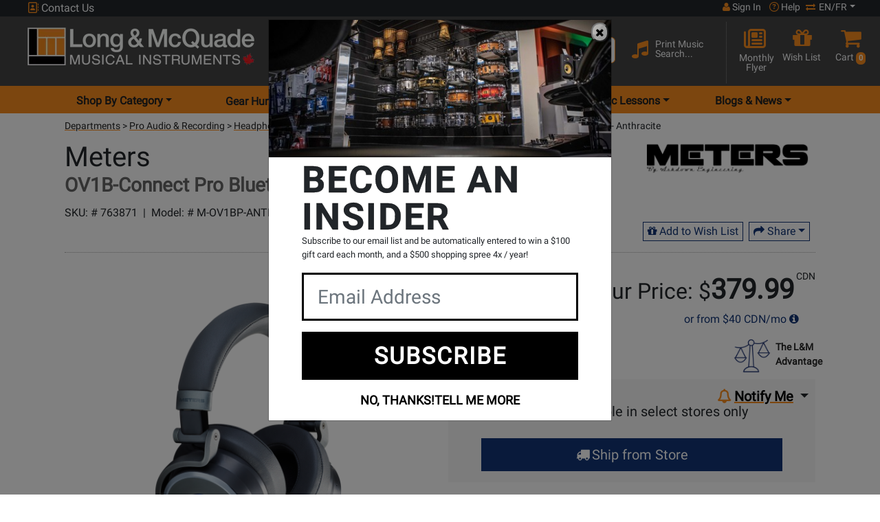

--- FILE ---
content_type: text/javascript;charset=utf-8
request_url: https://cdn.uplift-platform.com/a/up.js?id=UP-93632994-1
body_size: 157220
content:
!function(){"use strict";var n="0.2.0";function t(){return Math.round(2147483647*Math.random())}function e(n){var t=o(n);return Object.keys(t).forEach((function(n){""===t[n]||void 0===t[n]||null===t[n]?delete t[n]:"boolean"==typeof t[n]&&(t[n]=t[n]?1:0)})),t}var o=function(n){return JSON.parse(JSON.stringify(n))},r={};function i(n,t){"tid"===n&&window.up&&(window.up.P[0].b.data.w[":trackingId"]=t);var e=a[n]||n;r[e]=t}var a={trackingId:"tid",clientId:"cid",eventCategory:"ec",eventAction:"ea",eventLabel:"el",eventValue:"ev",campaignName:"cn",campaignId:"ci",campaignContent:"cc",campaignSource:"cs",anonymizeIp:"aip",adSenseId:"a",hitType:"indexOf",nonInteraction:"ni",sessionControl:"sc",queueTime:"qt",description:"cd",location:"dl",referrer:"dr",page:"dp",hostname:"dh",language:"ul",encoding:"de",title:"dt",screenColors:"sd",screenResolution:"sr",viewportSize:"vp",javaEnabled:"je",flashVersion:"fl",campaignMedium:"cm",campaignKeyword:"ck",socialNetwork:"sn",socialAction:"sa",socialTarget:"st",l1:"plt",l2:"pdt",l3:"dns",l4:"rrt",l5:"srt",l6:"tcp",l7:"dit",l8:"clt",timingCategory:"utc",timingVar:"utv",timingLabel:"utl",timingValue:"utt",appName:"an",appVersion:"av",appId:"aid",appInstallerId:"aiid",exDescription:"exd",exFatal:"exf"};function c(n){var t=o(n);return Object.keys(t).forEach((function(n){if(n in a){var e=a[n]||n,o=t[n];delete t[n],t[e]=o}})),t}var u="https://www.uplift-platform.com/c";function d(e){var i,a=o(e);return Object.keys(r).forEach((function(n){a[n]=r[n]})),a.dr=(i="".concat(window.location.protocol,"//").concat(window.location.host),0===document.referrer.indexOf(i)?"":document.referrer),a.dt=document.title,a.dl="".concat(window.location.origin).concat(window.location.pathname),a.sr="".concat(window.screen.width,"x").concat(window.screen.height),a.sd="".concat(window.screen.colorDepth,"-bit"),a.vp=document&&document.body&&document.body.clientWidth&&document.body.clientHeight?"".concat(document.body.clientWidth,"x").concat(document.body.clientHeight):"0x0",a.de=document.characterSet,a.je=window.navigator.javaEnabled(),a.ul=window.navigator.language,a._v="j8",a.z=t(),a.v=n,a}function l(n){var t,o=[d,c,e].reduce((function(n,t){return t(n)}),n),r=(t=o,Object.keys(t).sort().reduce((function(n,e){var o=n.length>0?"".concat(n,"&"):n,r="object"==typeof t[e]?JSON.stringify(t[e]):t[e];return"".concat(o).concat(encodeURIComponent(e),"=").concat(encodeURIComponent(r))}),""));return(r.length<2036?p:f)(r)}function s(){this.onload=null,this.onerror=null}function p(n){var t=arguments.length>1&&void 0!==arguments[1]?arguments[1]:s,e=new Image(1,1);return e.src="".concat(u,"?").concat(n),e.onload=t,e.onerror=t,e}function f(n,t){var e=new window.XMLHttpRequest;return e.open("POST",u,!0),e.setRequestHeader("Content-Type","text/plain"),e.onload=t,e.send(n),e}function w(n,t){return function(n){if(Array.isArray(n))return n}(n)||function(n,t){var e=null==n?null:"undefined"!=typeof Symbol&&n[Symbol.iterator]||n["@@iterator"];if(null!=e){var o,r,i,a,c=[],u=!0,d=!1;try{if(i=(e=e.call(n)).next,0===t){if(Object(e)!==e)return;u=!1}else for(;!(u=(o=i.call(e)).done)&&(c.push(o.value),c.length!==t);u=!0);}catch(n){d=!0,r=n}finally{try{if(!u&&null!=e.return&&(a=e.return(),Object(a)!==a))return}finally{if(d)throw r}}return c}}(n,t)||v(n,t)||function(){throw new TypeError("Invalid attempt to destructure non-iterable instance.\nIn order to be iterable, non-array objects must have a [Symbol.iterator]() method.")}()}function m(n){return function(n){if(Array.isArray(n))return g(n)}(n)||function(n){if("undefined"!=typeof Symbol&&null!=n[Symbol.iterator]||null!=n["@@iterator"])return Array.from(n)}(n)||v(n)||function(){throw new TypeError("Invalid attempt to spread non-iterable instance.\nIn order to be iterable, non-array objects must have a [Symbol.iterator]() method.")}()}function v(n,t){if(n){if("string"==typeof n)return g(n,t);var e=Object.prototype.toString.call(n).slice(8,-1);return"Object"===e&&n.constructor&&(e=n.constructor.name),"Map"===e||"Set"===e?Array.from(n):"Arguments"===e||/^(?:Ui|I)nt(?:8|16|32)(?:Clamped)?Array$/.test(e)?g(n,t):void 0}}function g(n,t){(null==t||t>n.length)&&(t=n.length);for(var e=0,o=new Array(t);e<t;e++)o[e]=n[e];return o}function h(){var n=function(n){for(var t="".concat(encodeURIComponent(n),"="),e=document.cookie.split(";"),o=0;o<e.length;o++){for(var r=e[o];" "===r.charAt(0);)r=r.substring(1,r.length);if(0===r.indexOf(t))return decodeURIComponent(r.substring(t.length,r.length))}return null}("_up");return n?n.split(".").slice(2).join("."):null}function y(n){var t=1,e=0;if(n){t=0;for(var o=n.length-1;o>=0;o--)t=0!==(e=266338304&(t=(t<<6&268435455)+(e=n.charCodeAt(o))+(e<<14)))?t^e>>21:t}return t}function b(n){var t=h();void 0!==window.up&&(window.up.P=[{b:{data:{w:{":trackingId":n,":clientId":t}}}}]),i("tid",n),i("cid",t)}function I(n,t,e){if("send"===n)return(e=e||{}).t=t,l(e);"set"===n&&void 0!==e&&i(t,e)}document.cookie.split("; ").some((function(n){return"_up"===n.split("=")[0]}))||function(n,t,e){var o,r,i=arguments.length>3&&void 0!==arguments[3]?arguments[3]:(2!==(r=window.location.host.split(".")).length&&delete r[0],r?r.join("."):"");if(e){var a=new Date;a.setTime(a.getTime()+24*e*60*60*1e3),o="; expires=".concat(a.toGMTString())}else o="";var c="".concat(encodeURIComponent(n),"=").concat(encodeURIComponent(t)).concat(o,"; path=/");""!==i&&(c+="; domain=".concat(i)),document.cookie=c}("_up",function(){for(var n="".concat(navigator.appName).concat(navigator.version).concat(navigator.platform).concat(navigator.userAgent).concat(document.cookie).concat(document.referrer),e=n.length,o=window.history.length;o>0;)n+=o--^e++;var r=[t()^2147483647&y(n),Math.round((new Date).getTime()/1e3)].join(".");return"".concat("1.2",".").concat(r)}(),730);var j=[];"up"in window&&"q"in window.up&&(j=window.up.q,delete window.up.q),!("up"in window)||window.up.send||window.up.set||window.up.get||window.up.init||(window.up=function(){I.apply(void 0,arguments)},window.up.send=l,window.up.set=i,window.up.get=function(n){return r[n]},window.up.init=b),j.forEach((function(n){var t=w(n=Array.prototype.slice.call(n),2),e=t[0],o=t[1];switch(e){case"create":b(o);break;case"send":case"set":I.apply(void 0,m(n))}}))}();
!function(t){var n="up",i="message",r="status",e="command",o="args",s="level",a="info",u="warn",c="error",h="debug",f="send",l="default_ev",d="event_type",p="undefined",v={"Content-type":"application/json"};function m(t,n,i){if(void 0===i&&(i=null),null==t||"object"!=typeof t)return i;if(null===n)return t;var r=t;if(!Array.isArray(n))return i;for(var e=0;e<n.length;e++){if(null==r||!(n[e]in r))return i;r=r[n[e]]}return void 0===r?i:r}function w(t){return t&&"function"==typeof t}function g(t,n,i,r){var e,o;if(void 0===r&&(r=""),i){var s=new Date;s.setTime(s.getTime()+24*i*60*60*1e3),e="; expires="+s.toUTCString()}else e="";if(o=encodeURIComponent(t)+"="+encodeURIComponent(n)+e+"; path=/; SameSite=None; Secure; ",""!==r)o+="domain="+r+";";else{var a=window.location.host.match(/\.[\w-]+\.\w{2,3}(:\d+)?$/);a&&a[0]&&(o+="domain="+a[0]+";")}document.cookie=o}function b(t){for(var n=encodeURIComponent(t)+"=",i=document.cookie.split(";"),r=0;r<i.length;r++){for(var e=i[r];" "===e.charAt(0);)e=e.substring(1,e.length);if(0===e.indexOf(n))return decodeURIComponent(e.substring(n.length,e.length))}return null}function y(t,n,i){return void 0===i&&(i=[]),O(t,n)?function(t,n,i){if(void 0===i&&(i=[]),_(t,n))return!0;if(k(t,n))return!1;if(!O(t,n))return!1;var r=t.length,e=0;if(r!==n.length)return!1;for(;e<r;e++)if(!y(t[e],n[e],i))return!1;return!0}(t,n,i):function(t,n){return function(t,n){return"object"==typeof t&&"object"==typeof n}(t,n)&&!Array.isArray(t)&&!Array.isArray(n)}(t,n)?function(t,n,i){if(void 0===i&&(i=[]),_(t,n))return!0;if(k(t,n))return!1;if(O(t,n)||S(t)||S(n)||!P(t)||!P(n))return!1;var r=Object.keys(t),e=Object.keys(n),o=0,s=r.length;if(s!==e.length&&0===i.length)return!1;for(;o<s;o++)if(-1===i.indexOf(r[o])&&!y(t[r[o]],n[r[o]],i))return!1;return!0}(t,n,i):A(t)&&A(n)||T(t)&&T(n)||"boolean"==typeof t&&"boolean"==typeof n?t===n:void 0===t&&void 0===n}function k(t,n){return null==t||null==n}function _(t,n){return null===t&&null===n||void 0===t&&void 0===n}function O(t,n){return Array.isArray(t)&&Array.isArray(n)}function x(t,n){if(P(t)&&P(n))for(var i=Object.keys(n),r=i.length;--r>=0;){var e=i[r];t[e]=n[e]}}function I(t,n){if(P(t)&&!Array.isArray(t)&&P(n)&&!Array.isArray(n))for(var i=Object.keys(n),r=i.length;--r>=0;){var e=i[r];P(n[e])&&!Array.isArray(n[e])&&P(t[e])&&!Array.isArray(t[e])?I(t[e],n[e]):t[e]=n[e]}}function E(t,n){if(Array.isArray(t))for(var i=t.length,r=0;r<i;r++)if(t[r]===n)return!0;return!1}function P(t){return t&&"object"==typeof t}function A(t,n){void 0===n&&(n=!0);var i=t&&"string"==typeof t;return n?i:i&&""!==t}function S(t){return t&&Array.isArray(t)}function T(t,n){void 0===n&&(n=!0);var i=null!==t&&"number"==typeof t;return n?i:i&&0!==t}function z(t){return function(){return w(t)?t.apply(void 0,arguments):null}}function j(t){if(!t||void 0===t)return!1;try{return t instanceof HTMLElement}catch(n){return P(t)&&P(t.style)&&P(t.ownerDocument)&&1===t.nodeType}}function N(t,n){t.prototype=Object.create(n.prototype),t.prototype.constructor=t,C(t,n)}function C(t,n){return C=Object.setPrototypeOf?Object.setPrototypeOf.bind():function(t,n){return t.__proto__=n,t},C(t,n)}function D(t,n){(null==n||n>t.length)&&(n=t.length);for(var i=0,r=new Array(n);i<n;i++)r[i]=t[i];return r}function M(t){return t&&"object"==typeof t}function L(t,n){void 0===n&&(n=!0);var i=t&&"string"==typeof t;return n?i:i&&""!==t}var U="!uplift-frameboss!",q="::",R=["targetWindow","targetWindowSelector","targetOrigin","channel","subscriptions","targetWindowName","topFrameOrigin","allowedOrigins","useSourceFrameName","sourceFrameName"],F={subscriptions:{},channel:null,topWindow:window.top};function G(){return F.topWindow===window.self}function W(t,n){F.useSourceFrameName&&(0===n.length?n.push({sourceFrameName:F.sourceFrameName}):M(n[0])&&(n[0].sourceFrameName=F.sourceFrameName));var i={};i[e]=t,i[o]=n;var r=U+q;return(r+=F.channel+q)+window.JSON.stringify(i)}function B(t,n){void 0!==n&&n||(n=[null]);var i,r=t;if(F.useSourceFrameName&&n.length>0&&M(n[0])&&"sourceFrameName"in n[0]&&(r=n[0].sourceFrameName+"/"+t),r in F.subscriptions){var e=F.subscriptions[r];(i=e)&&"function"==typeof i&&e.apply(void 0,n)}}function J(t){var n;if("string"==typeof t.data&&function(t,n){if(Array.isArray(t))for(var i=t.length,r=0;r<i;r++)if(t[r]===n)return!0;return!1}(F.allowedOrigins,t.origin)){var i=t.data.split(q);if(!(i[0]!==U||F.channel&&i[1]!==F.channel)){try{n=JSON.parse(i[2])}catch(t){return}e in n&&(o in n?B(n[e],n[o]):B(n[e]))}}}function V(t,n){if(F[t]={},!("targetOrigin"in n)||"*"===n.targetOrigin||""===n.targetOrigin)throw new Error("Please specify the target Origin in options. The origin cannot be *");if(n&&"object"==typeof n)for(var i=0;i<R.length;i++){var r=R[i];r in n&&(F[t][r]=n[r])}}function H(t,n,i){void 0!==i&&i&&Array.isArray(i),"top"!==t&&function(t,n,i){if(void 0!==t&&t&&"top"===t)!function(t,n){var i=W(t,n);window.parent.postMessage(i,F.topFrameOrigin)}(n,i);else{var r=W(n,i);if(void 0!==t&&t&&t in F&&F[t]){var e=document.querySelectorAll(F[t].targetWindowSelector);if(!F[t].targetWindowSelector||""===!F[t].targetWindowSelector)throw new Error("Please configure the targetWindowSelector in frameboss");for(var o=0;o<e.length;o++){var s=e[o];null!==s&&"contentWindow"in s&&"postMessage"in s.contentWindow&&s.contentWindow.postMessage(r,F[t].targetOrigin)}}}}(t,n,i)}function X(t,n,i){void 0===i&&(i=null),F.useSourceFrameName&&null===i&&G();var r=F.useSourceFrameName?i+"/"+t:t;F.subscriptions[r]=n}var K="PDX logger error: ",$=K+"no such level! Only :\n trace, debug, info, warn, error or silent",Y=K+"no such option!",Z={trace:0};Z[h]=1,Z[a]=2,Z[u]=3,Z[c]=4,Z.silent=5;var Q={};function tt(t){var i=function(t,n,i){if(void 0===i&&(i=null),null==t||"object"!=typeof t)return i;if(null===n)return t;var r=t;if(!Array.isArray(n))return i;for(var e=0;e<n.length;e++){if(null==r||!(n[e]in r))return i;r=r[n[e]]}return void 0===r?i:r}(window,[n,f]);"function"==typeof i&&("object"==typeof t&&(t.path=Q.path),i(t))}function nt(t){var n="PRD";return"undefined"==typeof BUILD_ENV?t.noenv=1:n=BUILD_ENV,t.env=n,t}function it(t,n){if(!(t in Q))throw new Error(Y);if(t===s){if(!(n in Z))throw new Error($);Q[t]=n}else Q[t]=t===l&&"object"==typeof n?rt(Q[t],n):n}function rt(t,n){void 0===t&&(t={}),void 0===n&&(n={});var i={};return Object.keys(t).forEach((function(n){i[n]=t[n]})),Object.keys(n).forEach((function(t){i[t]=n[t]})),i}function et(t,n,i,r){!function(t,n,i,r,e){var o={ec:n,ea:i,el:r,ev:JSON.stringify(e),t:t};tt(o=nt(o))}(Q[d],t,n,i,rt(Q[l],r))}function ot(t,n){t>=Z[Q[s]]&&et.apply(void 0,n)}function st(){for(var t=arguments.length,n=new Array(t),i=0;i<t;i++)n[i]=arguments[i];ot(Z[h],n)}function at(){for(var t=arguments.length,n=new Array(t),i=0;i<t;i++)n[i]=arguments[i];ot(Z[a],n)}function ut(t){var n={t:"transaction",v:2};n.st=t.subtype,n.data=t.data,tt(n=nt(n))}Q[l]={},Q[d]="client",Q[s]=a,Q.engine=n,Q.path="";var ct="sys",ht="user",ft="load",lt="select",dt="show",pt="open",vt="close",mt="init",wt="change",gt="payment",bt="lightbox",yt="prequal",kt="value",_t="localization",Ot="debug";function xt(){var t={country:"US",language:"en",currency:"USD"};return{getLocale:function(){return t},setCountry:function(n){t.country=n},setLanguage:function(n){t.language=n},setCurrency:function(n){t.currency=n}}}var It=new xt;function Et(t){st(ct,Ot,"raw",t)}function Pt(t){void 0===t&&(t="full");var n={};n[kt]=t,at(ht,lt,gt,n)}function At(t){var n={};n.result=t,st(ct,"get","card",n)}function St(t){t[_t]=It.getLocale()?It.getLocale():xt().getLocale(),at(ct,mt,bt,t)}function Tt(t){t[_t]=It.getLocale()?It.getLocale():xt().getLocale(),at(ct,pt,bt,t)}function zt(t){t[_t]=It.getLocale()?It.getLocale():xt().getLocale(),at(ht,vt,bt,t)}function jt(t){t[_t]=It.getLocale()?It.getLocale():xt().getLocale(),at(ct,mt,yt,t)}function Nt(t){t[_t]=It.getLocale()?It.getLocale():xt().getLocale(),at(ct,pt,yt,t)}function Ct(t){t[_t]=It.getLocale()?It.getLocale():xt().getLocale(),at(ht,vt,yt,t)}function Dt(t){t[_t]=It.getLocale()?It.getLocale():xt().getLocale(),at(ht,dt,"faq",t)}function Mt(t){t[_t]=It.getLocale()?It.getLocale():xt().getLocale(),at(ht,dt,"question",t)}function Lt(t){t[_t]=It.getLocale()?It.getLocale():xt().getLocale(),at(ht,"click","more-questions",t)}function Ut(t){window,ut({subtype:"submit",data:t})}function qt(t){ut({subtype:"response",data:t})}function Rt(t){at(ct,ft,"api",t)}function Ft(t){at(ct,wt,"iframe",t)}function Gt(t){return t&&"function"==typeof t}function Wt(t){return t&&"object"==typeof t}var Bt="up",Jt="4.0.0",Vt="_up_ab",Ht="Invalid experiment configuration",Xt="SHIVA FAILING",Kt=function(t){window.localStorage.setItem(Vt,btoa(JSON.stringify(t)))},$t=function(t,n){void 0===n&&(n=null);var i=[];if(Wt({})){var r={},e=r.variants,o=r.id;if(e&&Wt(e))for(var s=Object.keys(e),a=0;a<s.length;a++){var u=s[a],c=e[u];i.push({weight:c.weight,name:c.name,group:u})}at("user","show","shiva",{version:Jt,message:t,config:[{id:o,variants:i,flags:{}}],e:n})}},Yt=function(){var t=window.localStorage.getItem(Vt);if(!t)return $t("No experiment found"),null;try{var n=JSON.parse(atob(t));return Wt(n)&&function(t,n){void 0===n&&(n=!0);var i=t&&"string"==typeof t;return n?i:i&&""!==t}(n.id)&&function(t,n){void 0===n&&(n=!0);var i=null!==t&&"number"==typeof t;return n?i:i&&0!==t}(n.expiration)?n:null}catch(t){$t(Xt,t)}return null};if(false&&Wt({})){var Zt={},Qt=Zt.variants,tn=Zt.id;Wt(Qt)&&tn?function(){if(!function(){var t=Yt();if(!t)return!1;var n={}.id;return t.id!==n?($t("Overriding experiment with id - "+t.id),!1):!(t.expiration<(new Date).getTime()&&($t("Expired experiment id - "+t.id),window.localStorage.removeItem(Vt),1))}()){var t=function(){var t={},n=t.variants,i=t.id;if(Wt(n)){var r=function(t){for(var n=[],i=Object.keys(t),r=i.length,e=0;e<r;e++)for(var o=100*t[i[e]].weight,s=0;s<o;s++)n.push(i[e]);return function(t){for(var n,i,r=t.length-1;r>0;r--)n=Math.floor(Math.random()*(r+1)),i=t[r],t[r]=t[n],t[n]=i;return t}(n)}(n),e=r.length,o=r[Math.abs(function(t){var n=function(t){for(var n=encodeURIComponent("_up")+"=",i=document.cookie.split(";"),r=0;r<i.length;r++){for(var e=i[r];" "===e.charAt(0);)e=e.substring(1,e.length);if(0===e.indexOf(n))return decodeURIComponent(e.substring(n.length,e.length))}return null}();return(new Date).getTime()^""+function(t){var n=1,i=0;if(t){n=0;for(var r=t.length-1;r>=0;r--)n=0!=(i=266338304&(n=(n<<6&268435455)+(i=t.charCodeAt(r))+(i<<14)))?n^i>>21:n}return n}(t)+n}(i))%e];return{id:i,g:o,w:n[o].weight,expiration:(new Date).getTime()+31536e6}}$t(Ht)}();t&&Kt(t)}!function(t){var n=Object.keys(t);if(Bt in window&&Gt(window[Bt]))for(var i=0;i<n.length;i++)Object.prototype.hasOwnProperty.call(t,n[i])&&window[Bt]("set",n[i],t[n[i]])}(function(){var t=window.localStorage.getItem(Vt);try{var n=JSON.parse(atob(t));return{campaignKeyword:JSON.stringify({experiments:[{id:n.id,w:n.w,g:n.g}],shiva_version:Jt})}}catch(t){$t(Xt,t)}return{}}()),Bt in window&&Gt(window[Bt])&&window[Bt]("send","pageview"),window.altExp=function(t){$t("AltExp triggered");var n=Yt(),i={}.variants;n&&(t in i?(n.g=t,n.w=i[t].weight,Kt(n)):$t("Error altering experiment"))}}():$t(Ht)}var nn,rn,en="main",on="UNDEFINED_CID",sn="is-checkout",an="is-prequal",un="monthly_payment_amount",cn="promos",hn="data-up-price-type",fn="[data-up-from-currency-unit-minor]",ln="data-up-promo",dn="data-up-id",pn=[-1,0,3,8,9,10,13],vn="prices_payload",mn="up-modal-backdrop",wn="#"+mn,gn=wn+" > iframe",bn="up.web.modal.pos",yn="[data-up-prequal]",kn="up-body-noscroll",_n="data-open",On="[data-up-tooltip]",xn="up-info-tooltip-hidden",In="up-info-tooltip-visible",En="up-info-tooltip-text-dynamic-arrow",Pn="arrow-container",An="up-info-tooltip-text",Sn="up-info-tooltip-box",Tn="tooltip-header",zn="tooltip-mkt-subheader",jn="tooltip-actioncall",Nn="tooltip-disclosure",Cn="tooltip-disclaimer",Dn=["mouseenter","focus","mouseleave","blur"],Mn=["click","keydown","mouseenter","focus","mouseleave","blur"],Ln="."+An,Un="."+En,qn="top",Rn="bottom",Fn="data-for",Gn="aria-expanded",Wn="aria-labelledby",Bn="aria-describedby",Jn="aria-label",Vn="aria-hidden",Hn="data-up-aria-hidden",Xn="left",Kn="margin-left",$n="SERVICE_UNAVAILABLE",Yn="OFFER_UNAVAILABLE",Zn="OFFER_AVAILABLE",Qn="OFFER_UPSELL",ti="TOKEN_AVAILABLE",ni="TOKEN_RETRIEVED",ii="print",ri="page-load",ei={"-1":Yn,0:null,1:null,2:Zn,3:Zn,4:Zn,5:Yn,6:Zn,7:ti,8:Zn,9:Zn,10:Zn,11:Zn,12:Zn,13:Zn,14:Zn,15:Qn,16:Zn,17:Zn,18:Zn,100:Zn,101:Zn,102:Zn,103:Zn,104:Zn,200:Zn,201:Zn,202:Zn,203:Zn,204:Zn},oi="pay-monthly",si="init-setup",ai="top-update",ui="top-action-request",ci="pause",hi="resume",fi="height",li="error",di="timeout",pi="marketing-service",vi=/^[a-z]{2}-[A-Z]{2}$/,mi=/^[A-Z]{3}$/,wi=/^\d+\.\d+\.\d+/,gi=">>> up: Error initializing Uplift API.",bi=">>> up: Error loading Uplift iframe.",yi=">>> up: Confirmation Id needs to be String.",ki=">>> up: Order has been cleared. Please restart the API.",_i=">>> up: Received unknown id -",Oi=">>> up: No offer available for this id -",xi="_up",Ii="up_pr",Ei="up_br",Pi="up_selected_term",Ai="up_o",Si="https://cdn.uplift.com",Ti="index.html",zi="state",ji="config",Ni="dictionaries",Ci="catalog",Di="isCheckout",Mi="isMobile",Li="isDirectPricing",Ui="experimentBucketName",qi="isSelected",Ri="locale",Fi="language",Gi="country",Wi="currency",Bi="upcode",Ji="path",Vi="upsellOptions",Hi="order",Xi="modal",Ki="onMSDKUserAction",$i="onUserActionCallback",Yi="currencySettings",Zi="cid",Qi="orderId",tr="channel",nr="isTokenize",ir="isSandbox",rr="isApplicantNamePersisted",er="isUpsellEnabled",or="brand",sr="disableThirdParty",ar="isAutoRenew",ur="isConfirmLoanAndBook",cr="integrationType",hr="apiPayments",fr="apiInfo",lr="apiPrequal",dr="apiPrequalInfo",pr="configPayments",vr="configModal",mr="tooltip",wr="upsellOptions",gr="industry",br="priceTypesOverrides",yr="hideReservationsInfo",kr="suppressSubmit",_r="verboseCEvents",Or="msdk",xr=864e5,Ir=Si+"/payments/v5",Er=Si+"/modal/v2",Pr={address:"block",article:"block",aside:"block",blockquote:"block",body:"block",dd:"block",div:"block",dl:"block",dt:"block",fieldset:"block",figcaption:"block",figure:"block",footer:"block",form:"block",h1:"block",h2:"block",h3:"block",h4:"block",h5:"block",h6:"block",header:"block",hr:"block",html:"block",legend:"block",menu:"block",nav:"block",ol:"block",p:"block",pre:"block",section:"block",summary:"block",ul:"block",img:"inline-block",span:"inline-block",map:"inline",output:"inline",q:"inline",li:"list-item",table:"table",tbody:"table-row-group",td:"table-cell",th:"table-cell",tfoot:"table-footer-group",thead:"table-header-group",tr:"table-row",caption:"table-caption",col:"table-column",colgroup:"table-column-group"},Ar={default:{minAge:18,monthFirst:!0},US:{minAge:18,monthFirst:!0},CA:{minAge:19,monthFirst:!1}},Sr="6.11.8",Tr={paymentsIframe:"1.2.10",modalIframe:"2.0.9"},zr=((rn={})[zi]=((nn={})[Di]=!1,nn[Mi]=!1,nn[Li]=!1,nn[qi]=!1,nn[tr]=null,nn[Ri]=null,nn[Fi]=null,nn[Gi]=null,nn[Wi]=null,nn[Bi]=null,nn[Ji]=null,nn[Zi]=null,nn[Qi]=null,nn[Yi]={},nn[Vi]={},nn[Hi]=null,nn[Xi]=null,nn[Ki]=null,nn[$i]=null,nn[$i]=null,nn[Ui]=null,nn),rn[ji]=t.config,rn[Ni]=t.dictionaries,rn[Ci]=t.catalog,rn.campaign={},rn),jr={},Nr=function(t){return Gr(zi,t)?jr[zi][t]:null},Cr=function(t){return Gr(ji,t)?jr[ji][t]:null},Dr=function(t){var n=Nr(Ri),i=m(jr,[Ci,n,t]),r=m(jr,[Ci,"images",t]);if(!i)return null;var e={img:{}};return x(e,i),x(e.img,r),e},Mr=function(){var t=arguments.length>0&&void 0!==arguments[0]?arguments[0]:{};t&&P(t)?qr(t):window.console.error('%c "state" obj is not an obj',"background: yellow; color: red")},Lr=function(){var t=arguments.length>0&&void 0!==arguments[0]?arguments[0]:{};t&&P(t)?(Rr(t),Fr(t)):window.console.error('%c "config" obj is not an obj',"background: yellow; color: red")},Ur=function(){jr=JSON.parse(JSON.stringify(zr))},qr=function(t){x(jr[zi],t)},Rr=function(t){var n={IS_TOKENIZE:nr,IS_SANDBOX:ir,DISABLE_THIRD_PARTY:sr,MALU_API:hr,MARKETING_API:fr,PREQUAL_API:lr,PREQUAL_MARKETING_API:dr,PAYMENTS_IFRAME:pr,PREQUAL_IFRAME:vr,TOOLTIP:mr,UPSELL_OPTIONS:wr};for(var i in t)i in n&&Gr(ji,n[i])&&("object"==typeof jr[ji][n[i]]?I(jr[ji][n[i]],t[i]):jr[ji][n[i]]=t[i])},Fr=function(t){var n=t.DICTIONARY_OVERRIDES;n&&I(jr[Ni],n);var i=t.CATALOG_OVERRIDES;i&&I(jr[Ci],i)},Gr=function(t,n){return t&&A(t)||!(t in jr)?!!(n&&A(n)&&jr[t]&&n in jr[t])||(window.console.error('%c Key "'+n+'" does not exist in Database',"background: yellow; color: red"),!1):(window.console.error('%c Level "'+t+'" does not exist in Database',"background: yellow; color: red"),!1)};window.up&&(window.up.db=function(){Cr(ir)&&window.console.log(jr)});var Wr,Br=null,Jr={"zero-down-variable":"variableZeroDown","zero-down-guaranteed":"zerodown","zero-percent-variable":"variableSubvention","zero-percent-at-least-one":"variableSubvention","zero-percent-guaranteed":"subvention","zero-down-variable+zero-percent-variable":"zerodown+variableSubvention","zero-down-variable+zero-percent-at-least-one":"zerodown+variableSubvention","zero-down-variable+zero-percent-guaranteed":"zerodown+variableSubvention","zero-down-guaranteed+zero-percent-variable":"zerodown+variableSubvention","zero-down-guaranteed+zero-percent-at-least-one":"zerodown+subventionAtLeastOne","zero-down-guaranteed+zero-percent-guaranteed":"zerodown+subvention"},Vr=["zero-down-variable","zero-down-at-least-one","zero-down-guaranteed","zero-percent-variable","zero-percent-at-least-one","zero-percent-guaranteed"],Hr=function(){return Cr(vr).show_info||Nr(Mi)},Xr=function(t,n){if(A(n)&&n!==en){var i=Cr("paths");n in i&&Lr(i[n])}if(Cr("isExperiment")){var r,e=(u=Yt())?{id:u.id,group:u.g,weight:u.w}:null,o=e?e.id:null,s=e?e.group:null,a=Cr("experiment");P(a)&&"variants"in a&&a.id===o&&s&&(Lr(m(a,["variants",s],{})),Mr(((r={})[Ui]=m(a,["variants",s,"name"],null),r)))}var u},Kr=function(t,n){return m(Cr("currencySettings"),[t,n],{})},$r=function(){window.onbeforeunload=function(){se(),le()}},Yr=function(){var t=null,n=null;void 0!==document.hidden?(t="hidden",n="visibilitychange"):void 0!==document.msHidden?(t="msHidden",n="msvisibilitychange"):void 0!==document.webkitHidden&&(t="webkitHidden",n="webkitvisibilitychange"),w(document.addEventListener)&&t&&document.addEventListener(n,(function(){document[t]||Et({msg:"window focus"})}),!1)},Zr=function(){"up"in window&&w(window.up)&&Cr(_r)&&window.up("send","pageview")},Qr=function(){window._upliftFlag=!0},te=function(){Es(">>> UPREADY?",w(window.upReady)),w(window.upReady)&&window.upReady()},ne=function(t){var n=t.amount,i=void 0===n?0:n,r=t.showMinUnit,e=void 0===r||r,o=t.showSymbol,s=void 0===o||o,a=t.majorDelimiter,u=void 0===a?"":a,c=t.minorDelimiter,h=void 0===c?"":c,f=t.symbol,l=void 0===f?"":f,d=t.positionLeft,p=void 0===d||d,v=t.roundUp,m=void 0===v||v;if(!T(i))return"";var w=e?i/100:Math.ceil(i/100);m||e||100*w-i==0||(w-=1);var g,b=Math.abs(w).toFixed(e?2:0).toString().split("."),y=(g=u,b[0].toString().replace(/\B(?=(\d{3})+(?!\d))/g,g)),k=e?""+h+b[1]:"",_=!p&&s?l:"";return""+(p&&s?l:"").trimStart()+y+k+_},ie=function(){return Io((function(){var t=window.sessionStorage.getItem(Ei);if(t){var n=JSON.parse(atob(t));if(P(n)&&"order_id"in n&&"expiration"in n&&n.expiration>=ko())return n.order_id;de()}return null}),"getPersistedOrderId")},re=function(){return Io((function(){!function(t,n){if(void 0===n&&(n=""),""!==n)g(t,"",-1,n);else{var i=window.location.host.match(/\.[\w-]+\.\w{2,3}(:\d+)?$/);i&&i[0]?g(t,"",-1,i[0]):g(t,"",-1,n)}}(Ii)}))},ee=function(){return Io((function(){var t=go();return t&&P(t)?t.order_id:null}))},oe=function(){return Io((function(){var t=go();if(t&&P(t)&&!1===t.isInUse){var n=t.locale,i=t.order_id,r=t.expiration;return bo(n,i,r,!0),t.order_id}return null}))},se=function(){return Io((function(){var t=go();if(P(t)&&t.isInUse&&t.order_id!==ie()){var n=t.locale,i=t.order_id,r=t.expiration;return bo(n,i,r,!1),t.order_id}return null}))},ae=function(){return Io((function(){var t=window.sessionStorage.getItem(Ei);if(t){var n=JSON.parse(atob(t));if(P(n)&&"order_id"in n&&"applicant"in n&&"expiration"in n&&n.expiration>=ko())return n.applicant}return null}),"getPersistedTraveler")},ue=function(){return window.sessionStorage.getItem(Ai)||0},ce=function(){window.sessionStorage.removeItem(Ai)},he=function(t){t!==$n&&t!==Yn&&window.sessionStorage.setItem(Ai,1)},fe=function(){var t=wo();t&&window.sessionStorage.setItem(Ei,t);var n=window.localStorage.getItem(Pi);n&&window.sessionStorage.setItem(Pi,n),window.localStorage.removeItem(Ei),window.localStorage.removeItem(Pi)},le=function(){var t=window.sessionStorage.getItem(Ei);t&&window.localStorage.setItem(Ei,t);var n=window.sessionStorage.getItem(Pi);n&&window.localStorage.setItem(Pi,n),de()},de=function(){window.sessionStorage.removeItem(Ei),window.sessionStorage.removeItem(Pi)},pe=function(t){window.sessionStorage.setItem(Pi,t)},ve=function(t,n,i){var r=arguments.length>3&&void 0!==arguments[3]?arguments[3]:null,e=function(){var t=arguments.length>0&&void 0!==arguments[0]?arguments[0]:"default";return r?[r,i,t]:[i,t]},o=m(t,e(),{});return I(o,m(t,e(n),{})),o},me=function(t){return parseInt(t.getAttribute("data-up-price-value"),10)||0},we=function(t){var n=t.getAttribute(hn);return Cr(br)[n]||n},ge=function(){var t=arguments.length>0&&void 0!==arguments[0]?arguments[0]:null;return t?Cr(br)[t]||t:null},be=function(t){return t.getAttribute("data-up-comparison-type")},ye=function(t){return t.getAttribute("up-estimator-tool")},ke=function(t){for(var n=m(t,[cn],[]),i=n.length,r=0;r<i;r++)if("zero-percent"===n[r])return!0;return!1},_e=function(t,n,i){for(var r=n.split("-"),e=r.length-1,o=t.getAttribute(n),s=i,a=3;a<e;a++){var u=r[a],c=r[a+1];u in s&&P(s[u])||(s[u]=c>=0?[]:{}),s=s[u]}s[r[e]]=o},Oe=function(t){for(var n=t.attributes,i=n.length,r={},e=0;e<i;e++){var o=n[e].name;0===o.indexOf("data-up-details-")&&_e(t,o,r)}return r},xe=function(t){return t.querySelector("[data-up-from-currency-unit-major]")},Ie=function(t){return t.querySelector(fn)},Ee=function(t){return{value:t.getPrice(),price_type:"total"===t.getType()?"total":"addon",details:t.getDetails()}},Pe=function(){var t=navigator.userAgent||navigator.vendor||window.opera;return/(android|bb\d+|meego).+mobile|avantgo|bada\/|blackberry|blazer|compal|elaine|fennec|hiptop|iemobile|ip(hone|od)|iris|kindle|lge |maemo|midp|mmp|mobile.+firefox|netfront|opera m(ob|in)i|palm( os)?|phone|p(ixi|re)\/|plucker|pocket|psp|series(4|6)0|symbian|treo|up\.(browser|link)|vodafone|wap|windows ce|xda|xiino|android|ipad|playbook|silk/i.test(t)||/1207|6310|6590|3gso|4thp|50[1-6]i|770s|802s|a wa|abac|ac(er|oo|s\-)|ai(ko|rn)|al(av|ca|co)|amoi|an(ex|ny|yw)|aptu|ar(ch|go)|as(te|us)|attw|au(di|\-m|r |s )|avan|be(ck|ll|nq)|bi(lb|rd)|bl(ac|az)|br(e|v)w|bumb|bw\-(n|u)|c55\/|capi|ccwa|cdm\-|cell|chtm|cldc|cmd\-|co(mp|nd)|craw|da(it|ll|ng)|dbte|dc\-s|devi|dica|dmob|do(c|p)o|ds(12|\-d)|el(49|ai)|em(l2|ul)|er(ic|k0)|esl8|ez([4-7]0|os|wa|ze)|fetc|fly(\-|_)|g1 u|g560|gene|gf\-5|g\-mo|go(\.w|od)|gr(ad|un)|haie|hcit|hd\-(m|p|t)|hei\-|hi(pt|ta)|hp( i|ip)|hs\-c|ht(c(\-| |_|a|g|p|s|t)|tp)|hu(aw|tc)|i\-(20|go|ma)|i230|iac( |\-|\/)|ibro|idea|ig01|ikom|im1k|inno|ipaq|iris|ja(t|v)a|jbro|jemu|jigs|kddi|keji|kgt( |\/)|klon|kpt |kwc\-|kyo(c|k)|le(no|xi)|lg( g|\/(k|l|u)|50|54|\-[a-w])|libw|lynx|m1\-w|m3ga|m50\/|ma(te|ui|xo)|mc(01|21|ca)|m\-cr|me(rc|ri)|mi(o8|oa|ts)|mmef|mo(01|02|bi|de|do|t(\-| |o|v)|zz)|mt(50|p1|v )|mwbp|mywa|n10[0-2]|n20[2-3]|n30(0|2)|n50(0|2|5)|n7(0(0|1)|10)|ne((c|m)\-|on|tf|wf|wg|wt)|nok(6|i)|nzph|o2im|op(ti|wv)|oran|owg1|p800|pan(a|d|t)|pdxg|pg(13|\-([1-8]|c))|phil|pire|pl(ay|uc)|pn\-2|po(ck|rt|se)|prox|psio|pt\-g|qa\-a|qc(07|12|21|32|60|\-[2-7]|i\-)|qtek|r380|r600|raks|rim9|ro(ve|zo)|s55\/|sa(ge|ma|mm|ms|ny|va)|sc(01|h\-|oo|p\-)|sdk\/|se(c(\-|0|1)|47|mc|nd|ri)|sgh\-|shar|sie(\-|m)|sk\-0|sl(45|id)|sm(al|ar|b3|it|t5)|so(ft|ny)|sp(01|h\-|v\-|v )|sy(01|mb)|t2(18|50)|t6(00|10|18)|ta(gt|lk)|tcl\-|tdg\-|tel(i|m)|tim\-|t\-mo|to(pl|sh)|ts(70|m\-|m3|m5)|tx\-9|up(\.b|g1|si)|utst|v400|v750|veri|vi(rg|te)|vk(40|5[0-3]|\-v)|vm40|voda|vulc|vx(52|53|60|61|70|80|81|83|85|98)|w3c(\-| )|webc|whit|wi(g |nc|nw)|wmlb|wonu|x700|yas\-|your|zeto|zte\-/i.test(t.substr(0,4))},Ae=-1!==(Wr=window.navigator&&window.navigator.userAgent?window.navigator.userAgent:"").indexOf("Safari")&&-1===Wr.indexOf("Chrome")&&-1===Wr.indexOf("CriOS")&&-1===Wr.indexOf("Edge")&&-1===Wr.indexOf("Edg/")&&-1===Wr.indexOf("Opera")&&-1===Wr.indexOf("OPR")&&-1===Wr.indexOf("Firefox")&&-1===Wr.indexOf("FxiOS")&&-1===Wr.indexOf("Coast")&&-1===Wr.indexOf("Silk")&&-1===Wr.indexOf("Android"),Se=function t(n){if(!P(n))return null;for(var i={},r=Object.keys(n),e=r.length,o=0;o<e;o++){var s=r[o];i[s.replace(/-/g,"_")]=P(n[s])?t(n[s]):n[s]}return i},Te=function(t){return A(t)?t.replace(/_/g,"-"):null},ze=function(){return encodeURIComponent(window.location.origin)},je=function(t){for(var n=pn.length,i=0;i<n;i++)if(E(t,pn[i]))return!0;return!1},Ne=function(t){var n="general"!==Cr(gr);if(!0!==Cr(sr)||!n||!Nr(Di))return!1;var i=function(t){if(!t||!S(t)||0===t.length)return!1;for(var n=t.length,i=0;i<n;i++){var r=t[i];if("first_name"in r&&"last_name"in r&&A(r.first_name)&&A(r.last_name)&&r.first_name.length>0&&r.last_name.length>0)return!0}return!1}(t);return!i},Ce=function(t,n){var i=arguments.length>2&&void 0!==arguments[2]?arguments[2]:{},r=i[1],e=i[3];at(ct,"fail",t,{reason:n,status:r,time:e})},De=function(){var t,n,i,r=arguments.length>0&&void 0!==arguments[0]?arguments[0]:null;(i=r?{version:No(),msg:(t={},t[an]=!0,t),channel:r}:{version:No(),msg:(n={},n[an]=!0,n)})[_t]=It.getLocale()?It.getLocale():xt().getLocale(),at(ht,dt,yt,i)},Me=function(t,n){return S(t)&&t.length||!Object.keys(n).length},Le=function(t){if(!P(t)||!A(t.locale)||!A(t.currency))throw Error(gi)},Ue=function(){var t,n;void 0===(n={channel:zs()})&&(n={allowedOrigins:[],topFrameOrigin:null,channel:null,topFrameWindow:window.top}),Array.isArray(n.allowedOrigins)||(n.allowedOrigins=[]),n.topFrameOrigin&&n.allowedOrigins.push(n.topFrameOrigin),F.topWindow=n.topFrameWindow||window.top,!0===n.useSourceFrameName&&(G()?n.sourceFrameName="top":(n.sourceFrameName=window.name,window.name)),function(t,n){if(M(t)&&M(n))for(var i=Object.keys(n),r=i.length;--r>=0;){var e=i[r];t[e]=n[e]}}(F,n),window.removeEventListener(i,J),window.addEventListener(i,J),t=[Re(),Fe()],Array.isArray(t)&&t.forEach((function(t){var n=function(t){if(!L(t))return null;var n=t.split("//")[0],i=t.split("//")[1]?t.split("//")[1].split("/")[0]:null;return L(i,!1)&&L(n,!1)?n+"//"+i:null}(t);null!==n&&F.allowedOrigins.push(n)}))},qe=function(t){if(!t||"string"!=typeof t)return null;var n=t.match(/http[s]?:\/\/[A-Za-z.\-_:0-9]+/);return n?n[0]:null},Re=function(){return qe(Ye())},Fe=function(){return qe(ro())},Ge=function(){it("level","debug"),function(t){it("default_ev",{"up.lib.js.payments":t})}(Sr),Cr(_r)&&st(ct,mt,"UpLift.Payments")},We=function(){return m(window,["up","P",0,"b","data","w",":trackingId"],"UNDEFINED_UPCODE")},Be=function(){var t=m(window,["location","pathname"],"UNDEFINED_REDIRECT_ID");return t.lastIndexOf("/")>-1?t.slice(t.lastIndexOf("/")+1):"UNDEFINED_REDIRECT_ID"},Je=function(){return{order_id:ie(),customer:{customer_id:b(xi)}}},Ve=function(){return A(Cr(hr).url)?Cr(hr).url:"https://pay-api2.uplift.com/return"},He=function(){return A(Cr(hr).version)?Cr(hr).version:"v4"},Xe=function(){var t=arguments.length>0&&void 0!==arguments[0]?arguments[0]:"",n=ie(),i=Ve(),r=i.indexOf("malu")>-1?"majikku":"order";return i+"/"+r+"/"+He()+(n?"/"+n:"")+(t&&""!==t?"/"+t:"")},Ke=function(t){var n=Ve(),i=n.indexOf("malu")>-1?"majikku":"order";return n+"/"+i+"/"+He()+"/tokenize"+(t?"/"+t:"")},$e=function(t){P(t)&&st(t.ec,t.ea,t.el,t.ev)},Ye=function(){var t=Cr(pr);return A(t.url)?t.url:Ir+"/"+t.version+"/"+Ti},Ze=function(){return m(Cr(pr),["desktop_height_adjustment"],0)},Qe=function(){return A(Cr(lr).url)?Cr(lr).url:"https://pay-api2.uplift.com/prequal"},to=function(){return A(Cr(lr).version)?Cr(lr).version:"v1"},no=function(){return A(Cr(dr).url)?Cr(dr).url:"https://pm-mrkt.uplift.com/"},io=function(){return A(Cr(dr).version)?Cr(dr).version:"v1"},ro=function(){return A(Cr(vr).url)?Cr(vr).url:Er+"/"+Cr(vr).version+"/"+Ti},eo=function(){return document.querySelector(wn)},oo=function(){return document.querySelector(gn)},so=function(){if(Cr(cr)!==Or&&!document.querySelector("#up-info-tooltip-style")){var t=$o("style",'\n    @font-face {\n          font-family: Graphik;\n          font-display: swap;\n          src: url("https://www.upgrade.com/assets/fonts/Graphik-Black-Web.eot");\n          src:\n            url("https://www.upgrade.com/assets/fonts/Graphik-Black-Web.eot?#iefix") format("embedded-opentype"),\n            url("https://www.upgrade.com/assets/fonts/Graphik-Black-Web.woff2") format("woff2"),\n            url("https://www.upgrade.com/assets/fonts/Graphik-Black-Web.woff") format("woff");\n\n          font-weight: 800;\n          font-style: normal;\n          font-stretch: normal;\n        }\n\n        @font-face {\n          font-family: Graphik;\n          font-display: swap;\n          src: url("https://www.upgrade.com/assets/fonts/Graphik-Medium-Web.eot");\n          src:\n            url("https://www.upgrade.com/assets/fonts/Graphik-Medium-Web.eot?#iefix") format("embedded-opentype"),\n            url("https://www.upgrade.com/assets/fonts/Graphik-Medium-Web.woff2") format("woff2"),\n            url("https://www.upgrade.com/assets/fonts/Graphik-Medium-Web.woff") format("woff");\n\n          font-weight: 500;\n          font-style: normal;\n          font-stretch: normal;\n        }\n\n        @font-face {\n          font-family: Graphik;\n          font-display: fallback;\n          src: url("https://www.upgrade.com/assets/fonts/Graphik-Regular-Web.eot");\n          src:\n            url("https://www.upgrade.com/assets/fonts/Graphik-Regular-Web.eot?#iefix") format("embedded-opentype"),\n            url("https://www.upgrade.com/assets/fonts/Graphik-Regular-Web.woff2") format("woff2"),\n            url("https://www.upgrade.com/assets/fonts/Graphik-Regular-Web.woff") format("woff");\n\n          font-weight: 400;\n          font-style: normal;\n          font-stretch: normal;\n        }\n\n        @font-face {\n          font-family: Graphik;\n          font-display: swap;\n          src: url("https://www.upgrade.com/assets/fonts/Graphik-Light-Web.eot");\n          src:\n            url("https://www.upgrade.com/assets/fonts/Graphik-Light-Web.eot?#iefix") format("embedded-opentype"),\n            url("https://www.upgrade.com/assets/fonts/Graphik-Light-Web.woff2") format("woff2"),\n            url("https://www.upgrade.com/assets/fonts/Graphik-Light-Web.woff") format("woff");\n\n          font-weight: 300;\n          font-style: normal;\n          font-stretch: normal;\n        }\n\n        @font-face {\n          font-family: Roboto;\n          font-display: swap;\n          src: url("https://www.upgrade.com/assets/fonts/Roboto-300.woff") format("woff");\n\n          font-weight: 300;\n          font-style: normal;\n          font-stretch: normal;\n        }\n\n        @font-face {\n          font-family: Roboto;\n          font-display: swap;\n          src: url("https://www.upgrade.com/assets/fonts/Roboto-bold.woff") format("woff");\n\n          font-weight: bold;\n          font-style: normal;\n          font-stretch: normal;\n        }\n\n      .up-info-tooltip {\n        position: relative;\n        display: inline-block;\n        bottom: -0.099em;\n        margin-left: 0.4em;\n      }\n      .uplift {\n        font-family: \'Rubik\', sans-serif;\n      }\n      .up-info-tooltip-text {\n        color: red;\n        border-radius: 5px;\n        font-family: \'Rubik\', sans-serif;\n        width: 324px;\n        height: auto;\n        background-color: #fff;\n        font-size: 13px;\n        font-weight: 300;\n        color: #252930;\n        text-align: left;\n        position: fixed;\n        z-index: 1;\n        transition: opacity 0.3s ease-out;\n        z-index: 10000;\n        box-shadow: 0px 0px 4px 1px #80808085;\n      }\n\n      .up-info-tooltip-text.old-tooltip {\n        margin-left: -153px;\n      }\n\n      .up-info-tooltip-box {\n        padding: 10px;\n      }\n\n      .up-info-tooltip-box hr {\n        margin-top: 6px;\n        opacity: 0.5;\n        margin-bottom: 6px;\n        border-color: #d1d3d7;\n      }\n\n      /** TOOLTIP DIRECTIONAL STYLES **/\n      .up-info-tooltip-text>span {\n        white-space: nowrap;\n      }\n\n      /** DYNAMIC ARROW POSITION STYLES **/\n\n      .arrow-container {\n        position: absolute;\n        left: inherit;\n        width: 100%;\n        height: 10px;\n      }\n\n      .arrow-container-top {\n        top: 100%;\n      }\n\n      .arrow-container-bottom {\n        bottom: 100%;\n      }\n\n      .dynamic-arrow-top {\n        position: fixed;\n        -webkit-transform: rotate(-45deg)!important;\n        -ms-transform: rotate(-45deg)!important;\n        transform: rotate(-45deg)!important;\n        height: 12px!important;\n        width: 12px!important;\n        -webkit-transform-origin: 0 0!important;\n        -ms-transform-origin: 0 0!important;\n        transform-origin: 0 0!important;\n        background-color: #fff;\n        border-top: 0px solid transparent!important;\n        border-right: 0px solid transparent!important;\n        box-shadow: -4px 4px 8px -3px #80808085;\n        -moz-box-shadow: -4px 4px 8px -3px #80808085;\n        -webkit-box-shadow: -4px 4px 8px -3px #80808085;\n      }\n\n      .dynamic-arrow-bottom {\n        position: fixed;\n        -webkit-transform: rotate(-45deg)!important;\n        -ms-transform: rotate(-45deg)!important;\n        transform: rotate(-45deg)!important;\n        height: 12px!important;\n        width: 12px!important;\n        -webkit-transform-origin: 0 0!important;\n        -ms-transform-origin: 0 0!important;\n        transform-origin: 0 0!important;\n        background-color: #fff;\n        border-bottom: 0px solid transparent!important;\n        border-left: 0px solid transparent!important;\n        margin-top:7px;\n        box-shadow: 5px -3px 8px -3px #80808085;\n        -moz-box-shadow: 5px -3px 8px -3px #80808085;\n        -webkit-box-shadow: 5px -3px 8px -3px #80808085;\n      }\n\n      .up-info-tooltip-visible {\n        visibility: visible;\n        opacity: 1;\n      }\n\n      .up-info-tooltip-hidden {\n        visibility: hidden;\n        opacity: 0;\n        display: none;\n      }\n\n      /** TOOLTIP TEXT CONTENT **/\n      .uplift strong {\n        font-weight: bold;\n      }\n\n      .tooltip-header {\n        font-size: 16px;\n        line-height: 22px;\n        margin-bottom: 4px;\n        white-space: break-spaces;\n      }\n\n      .tooltip-mkt-subheader {\n        font-size: 12px;\n        margin-top: -6px;\n        margin-bottom: 6px;\n        white-space: break-spaces;\n      }\n\n      .tooltip-subheader {\n        font-size: 12px;\n        letter-spacing: -0.2px;\n        display: flex;\n        flex-direction: column;\n        white-space: break-spaces;\n      }\n\n      .tooltip-actioncall {\n        font-size: 12px;\n        line-height: 18px;\n      }\n\n      .tooltip-actioncall br {\n        display: none!important;\n      }\n\n      .tooltip-actioncall ul {\n        padding-left: 18px!important;\n      }\n\n      .tooltip-actioncall ul li {\n        display: list-item;\n        list-style-type: disc;\n      }\n\n      .tooltip-disclosure {\n        font-size: 10px;\n        line-height: 14px;\n        margin-top: 2px;\n      }\n\n      .tooltip-disclaimer {\n        margin-top: 10px!important;\n        font-size: 10px!important;\n        line-height: 14px!important;\n        white-space: break-spaces;\n      }\n\n      .tooltip-disclaimer em {\n        font-size: 10px!important;\n        margin-top: -16px!important;\n        margin-left: 20px!important;\n        display: block!important;\n      }\n\n      .tooltip-disclaimer ul {\n          padding-left: 14px!important;\n      }\n\n      .tooltip-disclaimer ul li {\n          margin: 0!important;\n          margin-bottom: 4px!important;\n          padding-left: 6px!important;\n          background-color: inherit!important;\n          display: list-item;\n          list-style-type: disc;\n      }\n\n      // flexpay rebranding classes\n      .flexpay {\n        font-family: Graphik, \'Inter\', \'Roboto\' !important; // overwriting the uplift shared component library font\n      }\n              \n      .flexpay strong {\n          font-weight: 600 !important;\n      }\n      .flexpay {\n        &:not(#up-error-tooltip) {\n          .tooltip-header strong{\n            color: #0E680E;\n          }\n        }\n      }\n',{id:"up-info-tooltip-style"}),n=$o("link",null,{href:"https://fonts.googleapis.com/css?family=Open+Sans:400,700&display=swap",rel:"stylesheet"});Eo().appendChild(n),Eo().appendChild(t)}},ao=function(){var t=Cr(fr).url||"https://pm-mrkt.uplift.com/",n=Cr(fr).version;return t+"/"+((!n||"v4"!==n&&"v5"!==n)&&n||"v6")+"/from"},uo=function(){var t=function(){return Math.floor(65536*(1+Math.random())).toString(16).substring(1)};return"up-"+t()+"-"+t()+"-"+t()+"-"+t()+"-"+t()+t()+t()};function co(t){var n=1,i=0;if(t){n=0;for(var r=t.length-1;r>=0;r--)n=0!=(i=266338304&(n=(n<<6&268435455)+(i=t.charCodeAt(r))+(i<<14)))?n^i>>21:n}return n}var ho=function(){if(yo()===on){var t=function(){for(var t=""+navigator.appName+navigator.version+navigator.platform+navigator.userAgent+document.cookie+document.referrer,n=t.length,i=window.history.length;i>0;)t+=i--^n++;return"1.2."+[Math.round(2147483647*Math.random())^2147483647&co(t),Math.round((new Date).getTime()/1e3)].join(".")}();g(xi,t,730),Io((function(){window.up.set("cid",t)}),"setNewCIDForEvents")}},fo=function(t){return null!==t.getAttribute("data-up-disable-lightbox")},lo=function(t){return null!==t.getAttribute("data-up-disable-tooltip")},po=function(t){return"["+t.name+".]("+t.url+")"},vo=function(t){delete t.order_id,delete t.locale,delete t.currency,delete t.language},mo=function(t,n){var i=arguments.length>2&&void 0!==arguments[2]?arguments[2]:null,r=ie(),e=We();if(!r||n!==r){var o={order_id:n,locale:t,applicant:i,expiration:ko()+xr,upcode:"UNDEFINED_UPCODE"===e?null:e};if(Cr(ar)){var s=Be();o.redirect_id="UNDEFINED_REDIRECT_ID"===s?null:s}window.sessionStorage.setItem(Ei,btoa(JSON.stringify(o)))}},wo=function(){var t=We(),n=window.localStorage.getItem(Ei),i=JSON.parse(n?atob(n):null);if(!i)return null;if(!i.upcode)return n;if(Cr(ar)){var r=Be();return i.upcode===t&&i.redirect_id===r?n:null}return i.upcode===t?n:null},go=function(){var t=We(),n=b(Ii),i=JSON.parse(n?atob(n):null);return i?i.upcode?i.upcode===t?i:null:i:null},bo=function(t,n){var i=arguments.length>2&&void 0!==arguments[2]?arguments[2]:null,r=arguments.length>3&&void 0!==arguments[3]&&arguments[3],e=We(),o={order_id:n,locale:t,expiration:i||ko()+xr,isInUse:r,upcode:e},s=i?(i-ko())/xr:1;g(Ii,btoa(JSON.stringify(o)),s)},yo=function(){return Io((function(){var t=b(xi)||(window.up&&"function"==typeof window.up.get?window.up.get("cid"):null);if(!t)return on;var n=t.split(".");return n[2]+"."+n[3]}),"getCid")},ko=function(){return(new Date).getTime()},_o=function(t){return/^[0-9]+$/.test(t)},Oo=function(t){return t&&t.isUpdated()&&t.getPrice()},xo=function(t){is(t.querySelector("."+Tn+" > span")),is(t.querySelector("."+zn+" > span")),is(t.querySelector("."+jn+" > span")),is(t.querySelector("."+Nn+" > span")),is(t.querySelector("."+Cn+" > span"))},Io=function(t,n){var i,r=arguments.length>2&&void 0!==arguments[2]?arguments[2]:null;if(Cr(ir))return t();try{return t()}catch(t){i={error:"runtime",method:n,args:r,msg:t.toString()},at(ct,Ot,"raw",i)}return null},Eo=function(){return document.getElementsByTagName("body")[0]},Po=function(){return Cr(pr).custom||{}},Ao=function(){return Cr(pr).style},So=function(){return Cr(pr).copy_overrides},To=function(){return Cr(vr).custom||{}},zo=function(){return Cr(vr).style},jo=function(){return Cr(vr).copy_overrides},No=function(){return Cr(vr).version},Co=function(){return Cr(vr).triggerOnTooltipAttr||!1},Do=function(){return Cr(mr).position},Mo=function(){return Cr(mr).show},Lo=function(){return Cr(mr).triggerOnTooltipAttr||!1},Uo=function(){return No()&&Object.keys(To()).length&&Object.keys(Cr(lr)).length&&Object.keys(Cr(dr)).length&&!!document.querySelectorAll(yn).length},qo=function(t){var n=arguments.length>1&&void 0!==arguments[1]?arguments[1]:500;if(j(t)){var i,r,e,o,s=document.documentElement.scrollTop||document.body.parentNode.scrollTop||document.body.scrollTop,a=0;r=a+=20,e=s,o=Fo(t)-s,i=(r/=n/2)<1?o/2*r*r+e:-o/2*(--r*(r-2)-1)+e,document.documentElement.scrollTop=i,document.body.parentNode.scrollTop=i,document.body.scrollTop=i}},Ro=function(t){for(var n=t;n!==window.document.body;){if("none"!==window.getComputedStyle(n).getPropertyValue("transform"))return n;n=n.parentNode}return null},Fo=function(t,n){if(j(t)){var i=t.getBoundingClientRect();if(i.width||i.height||t.getClientRects().length){var r=document.documentElement,e=n&&Ro(n);return n&&e?i.top+ns()+e.scrollTop:i.top+ns()-r.clientTop}}return null},Go=function(t,n){if(j(t)){var i=t.getBoundingClientRect();if(i.width||i.height||t.getClientRects().length){var r=document.documentElement;return n?i.left-n.getBoundingClientRect().left:i.left+window.pageXOffset-r.clientLeft+m(Cr(mr),["position-adjustments","arrow","left"],0)}}return null},Wo=function(){return m(Cr(mr),["accessibility","icon_tabindex_omitted"])?null:0},Bo=function(t){var n=arguments.length>1&&void 0!==arguments[1]?arguments[1]:300,i=arguments.length>2&&void 0!==arguments[2]?arguments[2]:null;if(j(t)&&"1"!==t.style.opacity){if(t.style.opacity="0",t.style.filter="alpha(opacity=0)",t.style.display="inline-block",t.style.visibility="visible",n)var r=0,e=setInterval((function(){(r+=50/n)>=1&&(clearInterval(e),r=1),t.style.opacity=r,t.style.filter="alpha(opacity="+100*r+")"}),50);else t.style.opacity=1,t.style.filter="alpha(opacity=1)";z(i)()}},Jo=function(t){var n=arguments.length>1&&void 0!==arguments[1]?arguments[1]:300,i=arguments.length>2&&void 0!==arguments[2]?arguments[2]:null;if(j(t)){if(n)var r=1,e=setInterval((function(){(r-=50/n)<=0&&(clearInterval(e),r=0,t.style.display="none",t.style.visibility="hidden"),t.style.opacity=r,t.style.filter="alpha(opacity= + "+100*r+")"}),50);else t.style.opacity=0,t.style.filter="alpha(opacity=0)",t.style.display="none",t.style.visibility="hidden";z(i)()}},Vo=function(t){j(t)&&t.parentNode.removeChild(t)},Ho=function(t,n){if(j(t)&&A(n))for(var i=n.split(" "),r=i.length,e=0;e<r;e++){var o=i[e];if(t.classList&&!t.classList.contains(o))return void t.classList.add(o);t.classList||t.className.match(new RegExp("(\\s|^)"+o+"(\\s|$)"))||(t.className+=" "+o)}},Xo=function(t,n){if(j(t)&&A(n))for(var i=n.split(" "),r=i.length,e=0;e<r;e++){var o=i[e];t.classList?t.classList.remove(o):t.className.replace(new RegExp("(\\s|^)"+o+"(\\s|$)")," ")}},Ko=function(t){var n=document.createElement("span");return t=t.trim(),n.innerHTML=t,n.firstChild},$o=function(t){var n=arguments.length>1&&void 0!==arguments[1]?arguments[1]:null,i=arguments.length>2&&void 0!==arguments[2]?arguments[2]:{},r=document.createElement(t);if(P(i))for(var e=Object.keys(i),o=e.length,s=0;s<o;s++){var a=e[s];i[a]&&r.setAttribute(a,i[a])}return A(n)&&r.appendChild(document.createTextNode(n)),r},Yo=function(t){return j(t)&&j(t)?t.getBoundingClientRect().height:null},Zo=function(t,n){if(j(t)&&P(n))for(var i=Object.keys(n),r=i.length,e=0;e<r;e++){var o=i[e];t.setAttribute(o,n[o])}},Qo=function(){return window.innerWidth||document.documentElement.clientWidth||Eo().clientWidth},ts=function(){return window.innerHeight||document.documentElement.clientHeight||Eo().clientHeight},ns=function(){return window.pageYOffset||document.documentElement.scrollTop||document.body.scrollTop},is=function(t){if(j(t))for(;t.firstChild;)t.removeChild(t.firstChild)},rs=function(t,n){if(j(t)){var i=document.createTextNode(n);is(t),t.appendChild(i)}},es=function(t){j(t)&&(t.style.display="none")},os=function(t){if(j(t)){var n=t.tagName.toLowerCase();t.style.display=n in Pr?Pr[n]:""}},ss=function(t){var n={};x(n,t),delete n.billing_contact,delete n.shipping_contact;var i=[];if(n.travelers&&Array.isArray(n.travelers)){for(var r=0;r<n.travelers.length;r++)i.push({id:r});n.travelers=i}return as(n),n},as=function(t){Cr(yr)&&("air_reservations"in t&&(t.air_reservations=[]),"hotel_reservations"in t&&(t.hotel_reservations=[]),"cruise_reservations"in t&&(t.cruise_reservations=[]))},us=function(t,n){var i=[];return x(i,t.travelers),i.length>0&&(t.travelers=function(t,n){for(var i=[],r=t.length,e=0,o=function(n){var r={};x(r,t[n]),r.id=e,i.push(r),e++},s=0;s<r;s++)if(t[s].date_of_birth){var a=t[s].date_of_birth.split("/");(3!==a.length||(u=new Date(parseInt(a[2],10),parseInt(a[0],10)-1,parseInt(a[1],10)),c=void 0,h=void 0,void 0,h=(c=new Date).getFullYear()-u.getFullYear(),((f=c.getMonth()-u.getMonth())<0||0===f&&c.getDate()<u.getDate())&&h--,h>=n))&&o(s)}else o(s);var u,c,h,f;return i}(i,n)),t},cs=function(t){return t&&P(t)&&Object.prototype.hasOwnProperty.call(t,"num_of_travelers_incl_minors")&&delete t.num_of_travelers_incl_minors,t},hs=function(t,n){for(var i=t.length,r=0;r<i;r++){var e=t[r].getAttribute(ln);n.indexOf(e)>=0?os(t[r]):es(t[r])}},fs=function(t){for(var n=t.length,i=0;i<n;i++)es(t[i])},ls=function(){return Cr(wr)},ds=function(){var t=Nr(Ri),n=Nr(Vi),i=ls()[t]||null;if(!i)return{};var r={header:ps(t,n)},e=n.actionOptions;if("actions"in i&&P(i.actions)){r.actions=[];for(var o=e.length,s=0;s<o;s++){var a=e[s];if("name"in a&&a.name in i.actions){var u=i.actions[a.name];x(u,a),r.actions.push(u)}}}return r},ps=function(t,n){var i=ls()[t]||null;if(!i)return null;var r=n.headerOption;return"headers"in i&&P(i.headers)&&(i.headers[r]||i.headers.default)||null},vs=function(t){return S(t)&&!t.length},ms=function(t,n){var i=t.split("."),r=n.split("."),e=parseInt(i[0],10),o=parseInt(i[1],10),s=parseInt(i[2],10),a=parseInt(r[0],10),u=parseInt(r[1],10),c=parseInt(r[2],10);if(e>a||e===a&&o>u||e===a&&o===u&&s>c)throw Error(function(t,n){return">>> up: Invalid version of Payments or Modal iframe. Allowed version are higher or equal:\n - "+t+" - Payments iframe\n - "+n+" - Modal iframe"}(Tr.paymentsIframe,Tr.newPrequalIframe))},ws=function(){if("string"!=typeof Cr(pr).url||!Cr(pr).url.length){var t=wi.exec(Cr(pr).version)[0],n=wi.exec(Tr.paymentsIframe)[0];ms(n,t)}if("string"!=typeof Cr(vr).url||!Cr(vr).url.length){var i=wi.exec(Cr(vr).version)[0],r=wi.exec(Tr.modalIframe)[0];ms(r,i)}},gs=function t(n){if(null===n||"object"!=typeof n)return n;if(Array.isArray(n))return n.map(t);var i={};for(var r in n)i[r]=t(n[r]);return i},bs=function(t,n){if(!t&&!n||!P(t)&&!P(n))return null;if(!t||!P(t))return n;if(!n||!P(n))return t;var i={};x(i,t);for(var r=Object.keys(n),e=r.length,o=0;o<e;o++){var s=r[o];null!==n[s]&&void 0!==n[s]&&(i[s]=n[s])}return i},ys=function(t){for(var n=Mn.length,i=!1,r=0;r<n;r++)if(t===Mn[r]){i=!0;break}return i},ks=function(){return m(Cr(mr),["useOldTooltip"],!1)},_s=function(){var t=m(Cr(mr),["events"]);if(!t||!S(t)||!t.length)return Dn;for(var n=t.length,i=0;i<n;i++)(!t[i]||"string"!=typeof t[i]||"click"===t[i]&&Cr(vr).show_info||!ys(t[i]))&&t.splice(i,1);return t.length?t:Dn},Os=function(){for(var t=_s(),n=t.length,i=0;i<n;i++){var r=t[i];if("click"===r||"keydown"===r)return!0}return!1},xs=function(){var t=arguments.length>0&&void 0!==arguments[0]?arguments[0]:"UPLIFT";return m(Cr(mr),["accessibility","icon_label"],"FLEXPAY"===t?"More information about Flex Pay offer. Opens tooltip.":"More information about Uplift offer. Opens tooltip.")},Is=function(){for(var t,n=structuredClone(arguments.length>0&&void 0!==arguments[0]?arguments[0]:[]),i=function(t,n){var i="undefined"!=typeof Symbol&&t[Symbol.iterator]||t["@@iterator"];if(i)return(i=i.call(t)).next.bind(i);if(Array.isArray(t)||(i=function(t,n){if(t){if("string"==typeof t)return D(t,n);var i=Object.prototype.toString.call(t).slice(8,-1);return"Object"===i&&t.constructor&&(i=t.constructor.name),"Map"===i||"Set"===i?Array.from(t):"Arguments"===i||/^(?:Ui|I)nt(?:8|16|32)(?:Clamped)?Array$/.test(i)?D(t,n):void 0}}(t))){i&&(t=i);var r=0;return function(){return r>=t.length?{done:!0}:{done:!1,value:t[r++]}}}throw new TypeError("Invalid attempt to iterate non-iterable instance.\nIn order to be iterable, non-array objects must have a [Symbol.iterator]() method.")}(n);!(t=i()).done;){var r=t.value;r.points_type&&delete r.points_type,r.points_used&&delete r.points_used,r.points_remaining&&delete r.points_remaining,r.loyalty&&(delete r.loyalty.member_first_name,delete r.loyalty.member_last_name,delete r.loyalty.member_dob)}return n},Es=function(){var t;Cr(ir)&&(t=window.console).log.apply(t,arguments)},Ps=function(t){return t&&A(t)&&""!==t?t:en},As=function(t){var n=ks()?t.querySelector(Ln):t;n&&(n.style[Kn]="",Ho(n,xn),Xo(n,In+" tooltip-top tooltip-bottom"))},Ss=function(t){var n=t.querySelector(Pn);Xo(n,"arrow-container-top arrow-container-bottom")},Ts=function(t){var n=t.querySelector(Un);n&&(n.style[Xn]="",n.style[Kn]="",Xo(n,"dynamic-arrow-top dynamic-arrow-bottom"))},zs=function(){return Br||(Br=uo()),Br},js=function(){Br=null},Ns=function(){Et({msg:"API exit requested"}),delete window._upliftFlag,delete window.up,delete window.UpLiftPlatformObject,delete window.Uplift,delete window.UpLift},Cs=function(t,n){return-1!==t||n?0:1e3},Ds=function(t){return _o(t)&&8==t.length?t.substring(4,6)+"/"+t.substring(6,8)+"/"+t.substring(0,4):t},Ms=function(t){var n=gs(t);for(var i in n)n[i].date_of_birth&&null!==n[i].date_of_birth&&(n[i].date_of_birth=Ds(n[i].date_of_birth)),n[i].loyalty&&"date_last_active"in n[i].loyalty&&(n[i].loyalty.date_last_active=Ds(n[i].loyalty.date_last_active));return n},Ls=function(t){var n=gs(t);if(n&&Array.isArray(n))for(var i in n)"recipients"in n[i]&&Array.isArray(n[i].recipients)&&(n[i].recipients=Ms(n[i].recipients));return n},Us=function(t){var n=gs(t);return"date_of_birth"in n&&(n.date_of_birth=Ds(n.date_of_birth)),n},qs=Object.freeze({__proto__:null,isModalShow:Hr,setConfigurationSettings:Xr,getLocalizedCurrencySettings:Kr,setOnCloseListener:$r,setOnTabFocusListener:Yr,reportPageviewEvent:Zr,setUpliftLoadedFlag:Qr,execUpReady:te,formatPrice:ne,getPersistedOrderId:ie,clearPrequalPersistence:re,getPrequalOrderId:ee,usePrequalOrderId:oe,resetPrequalPersistenceUse:se,getPersistedTraveler:ae,isOffered:ue,clearTabSession:ce,setOfferedFlag:he,retrievePersistence:fe,storePersistence:le,clearPersistence:de,persistSelectedOfferTerm:pe,mergeLangOverrides:function(t,n,i){var r=arguments.length>3&&void 0!==arguments[3]?arguments[3]:null,e=function(){var t=arguments.length>0&&void 0!==arguments[0]?arguments[0]:"default";return r?[r,n,t]:[n,t]},o=m(t,e(),{});return I(o,m(t,e(i),{})),o},mergeCountryOverrides:ve,getPrice:me,getType:we,getRawType:ge,getComparison:be,getEnableEstimatorTool:ye,isSubventedOffer:ke,isDelayedPaymentsOffer:function(t){for(var n=m(t,[cn],[]),i=n.length,r=0;r<i;r++)if("3-month-delayed"===n[r]||"6-month-delayed"===n[r]||"7-month-delayed"===n[r])return!0;return!1},getDetails:Oe,getMajUnitNode:xe,getMinUnitNode:Ie,getNodePayload:Ee,isMobileOrTablet:Pe,isSafari:Ae,objCljtoJs:Se,strToKebab:Te,getEncodedOrigin:ze,isServiceUnavailable:je,noThirdPartyIsOfferUnavailable:Ne,reportXhrFail:Ce,reportPrequalShow:De,isOfferUnavailable:Me,validateInitConf:Le,initFrameboss:Ue,getPaymentsOrigin:Re,getModalOrigin:Fe,initTracking:Ge,getUpcode:We,getRedirectId:Be,getLocale:function(t){if(!vi.test(t))throw Error(gi);return t},getCurrency:function(t){if(!mi.test(t))throw Error(gi);return t},getXhrPayload:Je,getMaluOrigin:Ve,getMaluVersion:He,getMaluUrl:Xe,getTokenizedUrl:Ke,getOrderId:function(t){return m(t,["session","order_id"])},convertSnakeToCamelCase:function(t){return t.replace(/([-_]\w)/g,(function(t){return t[1].toUpperCase()}))},sendCevent:$e,getPaymentsUrl:Ye,getPaymentsIframeHeightAdj:Ze,getPrequalApiUrl:Qe,getPrequalApiVersion:to,getPrequalMktApiUrl:no,getPrequalMktVersion:io,getModalUrl:ro,getModalContainer:eo,getModalElem:oo,addTooltipStyle:so,getMarketingUrl:ao,getCeventData:function(t,n){var i={};return I(i,t),i.offers=function(t,n,i){if(void 0===n&&(n=!1),P(t)){for(var r=[],e=Object.keys(t).length,o=0;o<e;o++){var s=Object.keys(t)[o],a=t[s];n&&i&&A(i,!1)&&P(a)&&(a[i]=s),r.push(a)}return r}return t}(i.pricing_offers,!0,"offer_id"),i.time=n,delete i.pricing_offers,i},getGuid:uo,setCID:ho,isModalDisabled:fo,isTooltipDisabled:lo,getMDLink:po,getMarkdownLinks:function(t){for(var n=t.length,i=null,r=0;r<n;r++)i=(i?i+" ":"")+po(t[r]);return i?""+i:i},validateCatalogInput:function(t){if(!P(t)||!A(t.language)||!A(t.country))throw Error(">>> up: Error loading Uplift Pricing API.")},clearOrder:vo,persistLoan:mo,retrieveOrderDataFromSessionStorage:wo,retrieveOrderDataFromCookies:go,persistPrequal:bo,getCid:yo,getCurrentTime:ko,isOnlyNumbers:_o,isNodeUpdated:Oo,clearTooltip:xo,tryExec:Io,getBodyElem:Eo,getPaymIframeCustom:Po,getPaymIframeStyle:Ao,getPaymIframeOverrides:So,getPreqIframeCustom:To,getPreqIframeStyle:zo,getPreqIframeOverrides:jo,getPreqIframeVersion:No,getModalTriggerOnToolipAttr:Co,getTooltipPosition:Do,getTooltipShow:Mo,getTooltipTriggerOnToolipAttr:Lo,isPrequalLoadAllowed:Uo,scrollTop:qo,getTransformContainer:Ro,getOffsetTop:Fo,getOffsetLeft:Go,getIconTabindex:Wo,fadeIn:Bo,fadeOut:Jo,removeElem:Vo,addCssClass:Ho,removeCssClass:Xo,createHTML:Ko,createElement:$o,getElemHeight:Yo,addAttributesToElem:Zo,getWindowWidth:Qo,getWindowHeight:ts,getWindowVerticalPosition:ns,getVerticalPosition:function(t){return t.scrollTop},emptyElem:is,updateElemText:rs,hideNode:es,showNode:os,clearPII:ss,filterUnderageFromOrder:us,removeTotalTravelerCount:cs,updatePromoNodes:hs,hidePromoNodes:fs,getUpsellComponents:ds,getUpsellHeader:ps,isEmptyArr:vs,validateVersions:ws,prepareArrayPrices:function(){for(var t=arguments.length>0&&void 0!==arguments[0]?arguments[0]:{},n=[],i=Object.keys(t),r=i.length,e=0;e<r;e++){var o=i[e];n.push({offer_id:o,price:t[o]})}return n},isUpsellState:function(t){return!0===Cr(er)&&1===t.length&&1===t[0]},getErrorKey:function(t){return{1:"below_min_amount",2:"above_max_amount",4:"before_min_date",6:"no_adults",7:"timeout",8:"fatal_error",11:"not_supported_language",12:"not_supported_currency",13:"not_supported_country"}[t]||null},deepCopy:gs,mergeObj:bs,getTooltipUseOldTooltip:ks,getTooltipEvents:_s,getTooltipAxeFocusOnOpen:Os,getTooltipAxeIconLabel:xs,filterPoints:Is,devLog:Es,getPath:Ps,hideTooltipTextNode:As,hideTooltipArrowNodeContainer:Ss,hideTooltipArrowNode:Ts,getFBChannel:zs,resetFBChannel:js,exitAPI:Ns,getErrorDelay:Cs,getXhrHeaders:function(){return{"Content-type":"application/json",Authorization:""}},getDisclaimerKeyByPromos:function(t){var n=m(t,[cn],[]).filter((function(t){return Vr.includes(t)})).sort((function(t,n){return t-n})).join("+");return Jr[n]||""},isUOSPromotion:function(t){for(var n=m(t,[cn],[]),i=0;i<n.length;i++)if(Vr.includes(n[i]))return!0;return!1},formatDOB:Ds,convertPersonDOB:Ms,convertPassesSubspritionDOB:Ls,convertCustomerContactDOB:Us});function Rs(t){return t&&"function"==typeof t}var Fs="responseText",Gs=null;function Ws(t,n){return typeof t===p||null===t?n:t}function Bs(t,n,i,e,o,s,a,u,c,h){i=Ws(i,v),o=Ws(o,null),s=Ws(s,null),a=Ws(a,null),h=Ws(h,null);var f=new window.XMLHttpRequest;f.open(t,n,!0),f.timeout=Ws(c,2e4),f.onreadystatechange=function(){var t;4===f.readyState&&(t=function(t,n){var i,e=-1;r in t&&(e=t[r]);try{i=JSON.parse(t[Fs])}catch(n){i=t[Fs]}return[i,e,n,(new Date).getTime()-Gs]}(f,u),f[r]>=200&&f[r]<300?Rs(o)&&o(t):0===f[r]?Rs(h)&&h(t):Rs(s)&&s(t),Rs(a)&&a(t))};for(var l=Object.keys(i),d=0;d<l.length;d++){var p=l[d];f.setRequestHeader(p,i[p])}return Gs=(new Date).getTime(),f.send(e),f}var Js,Vs,Hs,Xs,Ks,$s=function(){function t(t){var n=arguments.length>1&&void 0!==arguments[1]?arguments[1]:null;this.i=t.container||null,this.o=this.u(),this.h=z(n),this.l=z(t.onLocaleChange),this.m=ds(),this.k=null,this._="iframe[name="+oi+"]",this.O=window.location.origin,this.I=Ye()+"?origin="+ze()+"&channel="+zs(),this.P=!1,this.A={focus:this.S(),scroll:this.T(),cevent:$e},this.j()}var n=t.prototype;return n.load=function(t){if(!P(Nr(Hi)))throw Error(bi);this.isLoaded()?t?this.N():this.resume():this.C()},n.pause=function(){Cr(_r)&&Ft({status:ci}),this.D(ci)},n.resume=function(){Cr(_r)&&Ft({status:hi}),this.D(hi)},n.next=function(){this.D("next")},n.reset=function(){this.P=!1},n.remove=function(){Vo(document.querySelector(this._)),this.reset()},n.isLoaded=function(){return this.isPresent()&&this.P},n.isSelected=function(){var t=document.querySelector(this._);return!(!t||!t.offsetParent)},n.isContainerPresent=function(){return!!document.querySelector(this.i)||((t={}).msg=bi,function(){for(var t=arguments.length,n=new Array(t),i=0;i<t;i++)n[i]=arguments[i];ot(Z[c],n)}(ct,"check","container",t),!1);var t},n.isPresent=function(){return!!document.querySelector(this._)},n.isTopFrameConfirm=function(){return Cr(ur)||!1},n.getCustomToken=function(){return this.o.token||null},n.u=function(){var t=Po(),n=ve(t,Nr(Fi),Nr(Gi));return Cr(ur)&&(n.top_frame_confirm=!0),n},n.M=function(){return Nr(Mi)?document.documentElement.clientHeight:window.innerHeight-Ze()},n.L=function(t){var n=this;setTimeout((function(){T(t)||(t=parseInt(t,10));var i=document.querySelector(n._);i&&i.offsetParent&&i.setAttribute("height",t+1+"px")}),0)},n.U=function(){var t=this;window.addEventListener("resize",(function(){t.isSelected()&&t.D(fi)}),!1)},n.S=function(){var t=this;return function(){var n=document.querySelector(t.i);n&&!function(t){if(t){var n=t.getBoundingClientRect(),i=window.pageYOffset,r=window.innerHeight||document.documentElement.clientHeight;return i<=n.top+i&&i+r>=n.top+i||i<=n.bottom+i&&n.bottom+i<=i+r||n.top<=0&&n.bottom>=r}return!1}(n)&&n.scrollIntoView()}},n.R=function(){var t=window.sessionStorage.getItem(Pi);H(oi,si,[{height:this.M(),api:{url:Ve(),version:He(),headers:{"Content-type":"application/json",Authorization:""}},upcode:Nr(Bi),order:Nr(Hi).getFull(),config:this.o,locale:Nr(Ri),currency:Nr(Wi),order_id:Nr(Qi),copy_overrides:So(),style:Ao(),sandbox:Cr(ir),upsell:this.m,industry:Cr(gr),brand:Cr(or),disable_third_party:Cr(sr),is_auto_renew:Cr(ar),onLocaleChange:this.l,selectedTerm:parseInt(t,10),experiment_bucket_name:Nr(Ui),integration_type:Cr(cr),verboseCEvents:Cr(_r)}])},n.N=function(){var t=window.sessionStorage.getItem(Pi);this.isLoaded()&&H(oi,ai,[{height:this.M(),order:Nr(Hi).getFull(),selectedTerm:parseInt(t,10)}])},n.D=function(){var t=arguments.length>0&&void 0!==arguments[0]?arguments[0]:null,n=arguments.length>1&&void 0!==arguments[1]?arguments[1]:null;this.isLoaded()&&H(oi,ui,[{height:this.M(),action:t,data:n,origin:this.O}])},n.F=function(){var t=this;X("frame-load",(function(){return Io((function(){t.R(),t.P=!0}),"fbPaymentsLoad")}))},n.G=function(){var t=this;X("frame-update",(function(n){return Io((function(){if(P(n)){var i,r=Cr(rr)?n.applicant:null;t.h({status:n.status,locale:n.locale,orderId:n.orderId,token:n.token||null,ecodes:n.ecodes||[],applicant:r,additionalData:n.additionalData}),Mr(((i={})[Qi]=n.orderId,i)),t.L(n.height),t.D(fi),t.W()}}),"fbPaymentsUpdate",n)}))},n.B=function(){var t=this;X("frame-action-request",(function(n){return Io((function(){if(P(n)&&A(n.action)&&T(n.height)){var i=z(t.A[n.action]);setTimeout((function(){i(n.data)}),0),t.L(n.height)}}),"fbFrameAction",n)}))},n.J=function(){var t=this;X("on-locale-change",(function(n){return Io((function(){A(n.locale)&&t.l({locale:n.locale})}),"fbLocaleUpdate",n)}))},n.j=function(){V(oi,{targetWindowSelector:this.i+" > iframe",targetOrigin:Re()}),this.F(),this.G(),this.B(),this.J()},n.V=function(t){var n=$o("iframe",null,{frameBorder:0,scrolling:"no",name:oi,title:"Pay Monthly",allow:"otp-credentials "+this.I});n&&(n.style.transition="height 0.2s",n.style.opacity="0",n.style.minHeight="auto",Nr(Mi)?(n.style.minWidth="100%",n.style.width="100px"):n.setAttribute("width","100%"),t.appendChild(n),n.contentWindow.location.href=this.I,this.U())},n.C=function(){var t=document.querySelector(this.i);if(t){var n,i,r=t.querySelector("iframe");Cr(_r)&&(n=this.O,(i={}).order_id=null,i.build=null,i.origin=n,st(ct,"get",ft,i)),r?(r.setAttribute("src",this.I),r.contentWindow.location.replace(this.I)):this.V(t)}},n.T=function(){var t=this;return function(){var n=document.querySelector(t.i),i=Eo();n&&(w(i.animate)&&"none"===n.style.display&&qo(n,500),w(n.scrollIntoView)&&n.scrollIntoView())}},n.H=function(){Bo(document.querySelector(this._))},n.W=function(){this.isSelected()&&this.H()},t}(),Ys=function(){function Payments(t){var n;this.X=Nr(Ri),this.K=null,this.Y={},this.Z=z(t.onChange),this.tt=Nr(Ki),this.nt=new $s(this.it(t),this.h()),this.rt=null,this.et=null,this.ot=null,this.at=[],this.ut=null,this.ct=null,this.ht=!1,this.ft=!1,this.lt=!1,this.vt=!1,this.wt=!1,this.gt=!1,this.bt=!1,this.yt=!1,this.kt=!1,Mr(((n={})[qi]=!1,n))}var t=Payments.prototype;return t.updateOrder=function(){"tag"===Cr(cr)&&(this.bt=this.gt),this.gt=!0,Nr(qi)&&this.C()},t.select=function(){var t;Cr(cr)===Or&&Nr(qi)||(Mr(((t={})[qi]=!0,t)),this.C())},t.deselect=function(){var t;Mr(((t={})[qi]=!1,t)),this.nt.pause()},t.isInFlight=function(){return this.lt},t.isChanged=function(){return this.vt},t.resetIsChanged=function(){this.vt=!1},t.exit=function(){this.nt&&this.nt.remove()},t.getStatus=function(){return this.K},t.getReasons=function(){return(this.K===Yn||this.K===Qn)&&this.at&&this.at.length?this.at:this.K!==ni||this.rt?null:[8]},t.getToken=function(){var t=arguments.length>0&&void 0!==arguments[0]?arguments[0]:{};this._t()&&this.nt.isSelected()&&(this.wt=!0,this.Ot()?null===this.ot&&(this.ot=t,this.nt.next()):(this.ot=t,this.xt()))},t.isSelected=function(){return Nr(qi)&&this.nt.isSelected()},t.It=function(t){return 13===t&&this.nt.isTopFrameConfirm()?ti:7===t&&this.wt?ni:ei[t]},t.Et=function(t){if(1===t.status||0===t.status)return!1;var n=this.It(t.status),i=this.K!==n||this.K===Qn||this.bt;return(Nr(qi)||7!==t.status&&13!==t.status)&&(this.K=n),i},t.it=function(t){return{container:t.container,onLocaleChange:t.onLocaleChange}},t.Pt=function(t){var n={status:this.K,token:this.K===ni?this.rt:null};return this.K===ni&&(this.wt=!1),this.K===$n&&this.nt.isLoaded()?(this.K=Yn,n.reasons=[8]):n.reasons=t?[7]:this.getReasons(),this.K===Qn?n.selection=this.Y:delete n.selection,n},t.At=function(){var t=arguments.length>0&&void 0!==arguments[0]&&arguments[0],n=this.Pt(t);this.lt=!1,this.Z(n)},t.St=function(t){var n=t.status;this.Tt(n)?this.zt():this.jt(n)&&this.Nt()},t.Tt=function(t){return t>=100&&!this.kt},t.jt=function(t){return this.kt&&t<100&&16!==t},t.zt=function(){this.tt({action:"document-open",data:{}}),this.kt=!0},t.Nt=function(){this.kt=!1,this.tt({action:"document-close",data:{}})},t.Ct=function(t){Array.isArray(t)?(t=t.filter((function(t){return t})),t=Array.from(new Set(t)),this.tt({action:ii,data:t})):this.tt({action:ii,data:{}})},t.Dt=function(){var t=Nr(Qi)||oe();t===ee()&&re(),Cr(rr)&&this.ut?mo(this.X,t,this.ut):mo(this.X,t)},t.Mt=function(){this.ht||(this.ht=!0,this.vt=!0)},t.Lt=function(){var t;Mr(((t={})[Qi]=null,t)),this.ht=!1,this.ft=!1,de(),this.nt&&this.nt.reset(),this.C()},t.h=function(){var t=this;return function(n){if(16!==n.status)if(19!==n.status){var i=t.Et(n);t.St(n),t.Ut(n),t.tt({action:ri,data:{}}),1!==n.status&&0!==n.status?(i&&null!==t.K&&(t.qt(n.status),!t.K&&t.ft||(t.ft=!0,t.vt=!0)),t.Rt(n.status,i)):clearTimeout(t.ct)}else pe(n.additionalData.selectedNumberOfPayments);else t.Ct(n.additionalData)}},t.Rt=function(t,n){var i=this;this.ct=setTimeout((function(){if(i.lt=!1,i.K===ni)return i.gt=!1,void(i.bt=!1);i.yt||!n&&!i.gt||(i.At(),i.gt=!1)}),Cs(t,n))},t.Ut=function(t){var n;if(this.Mt(),8!==t.status&&4!==t.status&&9!==t.status||(this.ot=null),this.et=t.status,this.X=t.locale,this.rt=this.Ft(t.token),this.at=t.ecodes,this.Y=t.additionalData,Mr(((n={})[Qi]=t.orderId,n)),this.K!==ti&&this.K!==ni&&(this.wt=!1),Cr(rr)&&6===t.status)if(t.applicant)this.ut=t.applicant;else{var i=ae();i&&(this.ut=i)}this.Gt(t.status)},t.Gt=function(t){Nr(qi)||this.nt.pause(),4===t&&de(),6===t&&this.Dt(),10===t&&this.Lt()},t.C=function(){this.nt.isContainerPresent()&&(this.lt=!0,this.nt.load(this.gt))},t.Wt=function(){var t=arguments.length>0&&void 0!==arguments[0]&&arguments[0];this.at=[],this.K=ni,this.rt?this.Bt():(this.at=t?[7]:[8],At("fail")),this.vt=!0,this.At()},t.Jt=function(){var t=this;return function(n){Io((function(){var i=m(n=n[0],["session","wex"]);t.rt=P(i)?Se(i):null,t.Wt()}),"onGetTokenSuccess",n)}},t.Vt=function(){var t=this;return function(){Io((function(){t.rt=null,t.Wt()}),"onGetTokenFailure")}},t.Ht=function(){var t=this;return function(){t.yt=!1}},t.Xt=function(){var t=this;return function(){Io((function(){t.rt=null,t.Wt(!0)}),"onGetTokenTimeout")}},t.Bt=function(){if(At("ok"),!Cr(kr)){var t=Nr(Hi).getFull(),n={campaigns:m(t,["campaigns"],[]),order_lines:m(t,["order_lines"],[]),total_amount:m(t,["order_amount"],0),v:Sr,mode_of_payment:"Pay Monthly",add_ons:m(t,["add_ons"],[]),points:Is(m(t,["points"],[])),purchase_currency:m(t,["localization","currency"],"USD"),localization:{country:m(t,["localization","country"],"US"),language:m(t,["localization","language"],"en")}};"travel"===Cr(gr)&&x(n,{pax:m(t,["travelers","length"],0),hotel:m(t,["hotel_reservations"],[]),air:m(t,["air_reservations"],[]),cruise:m(t,["cruise_reservations"],[]),event_tickets:m(t,["event_tickets"],[]),passes_subscription:m(t,["passes_subscription"],[]),rentals:m(t,["rentals"],[])}),Ut(n)}},t.Kt=function(){var t=this.nt.getCustomToken();return t&&P(t)&&Object.keys(t).length?t:null},t.Ft=function(t){return this.Kt()||Se(t)},t.$t=function(){this.yt=!0;var t={customer_id:Nr(Zi),up_code:Nr(Bi)};x(t,this.ot),Bs("post",Ke(Nr(Qi)),{"Content-type":"application/json",Authorization:""},JSON.stringify(t),this.Jt(),this.Vt(),this.Ht(),void 0,void 0,this.Xt())},t.xt=function(){var t=!!this.Kt();Cr(nr)&&!t?this.$t():7===this.et&&this.nt.isSelected()?(this.K=ni,this.vt=!0,this.Bt(),this.At()):(At("fail"),this.ot=null)},t._t=function(){return this.K===ti||this.K===ni},t.Ot=function(){return 13===this.et&&this.nt.isTopFrameConfirm()&&this.K===ti},t.qt=function(t){this.nt.isTopFrameConfirm()&&7===t&&this.K===ni&&this.wt&&(this.xt(this.ot),this.ot=null)},Payments}(),Zs=function(){function t(t){this.Yt=t.language,this.Zt=t.country,this.Qt=t.currency}var n=t.prototype;return n.tn=function(t){return 0!==Object.keys(t).length},n.nn=function(){return{full:"full",payMonthly:"pay monthly",deposit:"deposit",hold:"hold",other:"other"}},n.orderSubmit=function(t,n,i){var r=arguments.length>3&&void 0!==arguments[3]&&arguments[3];if(i)try{t&&P(t)&&(t.from_analytics_lib=!0,t.points=Is(t.points)),Ut(t)}catch(t){window.console.error(t),Et({message:"Order Submit error",e:t})}else if(r||("string"!=typeof n.mode_of_payment&&window.console.error(">>> mode_of_payment is "+typeof n.mode_of_payment+", please pass a string"),"object"!=typeof n.payment_options&&window.console.error(">>> payment_options is "+typeof n.payment_options+", please pass an array")),"object"!=typeof t&&window.console.error(">>> tripInfo is "+typeof t+", please pass an object"),t&&this.tn(t)){Es("submit",this.Zt,this.Yt,this.Qt);try{Ut({pax:m(t,["travelers","length"],0),hotel:m(t,["hotel_reservations"],[]),air:m(t,["air_reservations"],[]),cruise:m(t,["cruise_reservations"],[]),event_tickets:m(t,["event_tickets"],[]),passes_subscription:m(t,["passes_subscription"],[]),rentals:m(t,["rentals"],[]),order_lines:m(t,["order_lines"],[]),add_ons:m(t,["add_ons"],[]),points:Is(m(t,["points"],[])),total_amount:m(t,["order_amount"],0),campaigns:m(t,["campaigns"],[]),v:Sr,mode_of_payment:m(n,["mode_of_payment"],""),payment_options:m(n,["payment_options"],[]),card_last4:m(n,["card_last4"],""),card_bin:m(n,["card_bin"],""),purchase_currency:this.Qt||"USD",localization:{country:this.Zt||"US",language:this.Yt||"en"},from_analytics_lib:!0,from_analytics_integrated:r})}catch(t){window.console.error(t),Et({message:"Order Submit error",e:t})}}else t&&P(t)&&(t.from_analytics_lib=!0),Ut(t)},n.selectPayment=function(t){var n=this.nn();if("string"!=typeof t&&window.console.error(">>> select Payment is "+typeof t+", please pass a string"),t.toLowerCase()!==n.deposit&&t.toLowerCase()!==n.full&&t.toLowerCase()!==n.payMonthly&&t.toLowerCase()!==n.hold&&t.toLowerCase()!==n.other){var i=Object.keys(n).map((function(t){return n[t]})).join(", ");window.console.error(">>> select Payment accepts only valid values from "+i+", please pass one of these")}Pt(t)},n.orderResponse=function(t){var n=arguments.length>1&&void 0!==arguments[1]&&arguments[1],i=!1;if("string"!=typeof t.mode_of_payment&&(i=!0,window.console.error(">>> mode_of_payment is "+typeof t.mode_of_payment+", please pass a string")),"string"!=typeof t.order_id&&(i=!0,window.console.error(">>> confirmation is "+typeof t.order_id+", please pass a string")),i&&"number"!=typeof t.order_id)throw Error(">>> mode_of_payment and confirmation id needs to be String");qt({mode_of_payment:t.mode_of_payment,order_id:t.order_id.toString(),v:Sr,from_analytics_lib:!0,from_analytics_integrated:n})},t}(),Qs=function(){function t(){this.nt=Nr(Xi),this.rn=this.en.bind(this),this.on=this.sn.bind(this)}var n=t.prototype;return n.load=function(t){this.C(t),this.an()},n.exit=function(){this.un(),this.nt&&this.nt.remove()},n.C=function(t){this.nt.load(t)},n.en=function(t){this.nt.open(t.target,"mouseup","prequal"),t.stopPropagation(),t.preventDefault()},n.sn=function(t){"Enter"===t.key&&(this.nt.open(t.target,"keypress","prequal"),t.preventDefault())},n.an=function(){for(var t=document.querySelectorAll(yn),n=t.length,i=0;i<n;i++){var r=t[i];r.addEventListener("click",this.rn),r.addEventListener("keydown",this.on)}},n.un=function(){for(var t=document.querySelectorAll(yn),n=t.length,i=0;i<n;i++){var r=t[i];r.removeEventListener("click",this.rn),r.removeEventListener("keydown",this.on)}},t}(),ta="[",na=")",ia=["["],ra=['"',"'","("],ea=['"',"'",")"],oa="\n",sa=["*","_"],aa={LEAD:"LEAD",TRAIL:"TRAIL",BOTH:"BOTH",NONE:"NONE"},ua={"*":!0,cn:!0,"!":!0,'"':!0,"#":!0,$:!0,"%":!0,"&":!0,"'":!0,"(":!0,")":!0,"+":!0,"-":!0,",":!0,".":!0,"/":!0,":":!0,";":!0,"<":!0,"=":!0,">":!0,"?":!0,"@":!0,"[":!0,"]":!0,"{":!0,"|":!0,"}":!0,"~":!0},ca={" ":!0,"\t":!0,"\n":!0,"\v":!0,"\f":!0,"\r":!0},ha=[],fa=[];function la(t,n){void 0===n&&(n=!1);for(var i=n?[t]:t,r=i.length,e=0;e<r;e++){ha=i[e],fa=[],Js=!1,Vs=!1,Hs=!1,Xs=!1,Ks=!1;for(var o=!1,s=0;s<ha.length;s++){var a=ha[s];if(a instanceof Object)o=!1;else if("\\"===a)o=!0;else if(-1===sa.indexOf(a)||o)o&&(o=!1);else{var u=da(a,s);if(null!==u){s+=u.length-1;var c=ma(u);c>=0&&(s=c)}}}i[e]=ha}return n?i[0]:i}function da(t,n){Js=!1;var i=ha[n-1];!function(t,n){Vs=!1,Hs=!1,Xs=!1,void 0!==t&&"\\"!==t&&void 0===ca[t]&&void 0===ua[t]?Vs=!0:"_"===n&&void 0!==ua[t]?(Vs=!0,Hs=!0):void 0!==t&&void 0!==ua[t]?Hs=!0:ca[t]&&(Xs=!0)}(i,t);for(var r=n+1;r<=ha.length;r++){var e=ha[r];if(e!==t){pa(e,i,t);break}}var o=r-n;return{char:ha[n],type:va(n),length:o,index:n}}function pa(t,n,i){Ks=!1,ua[t]&&(Ks=!0),Vs||!n||Xs||Hs&&(!Hs||void 0!==t)||(Vs=!0),"_"===i?function(t,n){n&&t&&ga(n)&&ga(t)?(Js=!1,Vs=!1):Hs||Xs||void 0===n?(Js=void 0!==ua[t]?!Vs||Vs&&Hs:void 0===ca[t]&&void 0!==t,Vs=n&&void 0===ca[n]&&(!Js||Js&&Ks&&!Xs)):Hs&&(ca[t]||void 0!==ua[t])&&(Vs=!0)}(t,n):((void 0===ua[t]||(Hs||Xs||void 0===n)&&void 0!==ua[t])&&(Js=void 0===ca[t]&&void 0!==t),Hs&&(ca[t]||void 0!==ua[t])&&(Vs=!0))}function va(t){var n;return(n=Js&&Vs?aa.BOTH:Js||Vs?Js?aa.LEAD:aa.TRAIL:aa.NONE)!==aa.BOTH||"_"!==ha[t]||Hs||(n=aa.NONE),n}function ma(t){var n=fa.length;if(t.type!==aa.LEAD)for(var i=n-1;i>=0;i--)if(ba(t,fa[i]))return wa(t,i);return fa.push(t),-1}function wa(t,n){var i=t.index-1,r=fa[n];fa.length=n;var e=function(t,n,i){var r,e,o;if(n.length>t.length){e=(r=n.index+(n.length-t.length))+t.length,o=t.index+t.length;var s={char:n.char,type:n.type,length:n.length-t.length,index:n.index};fa.push(s)}else n.length<t.length?(e=(r=n.index)+n.length,o=i+n.length+1):(e=(r=n.index)+n.length,o=t.index+t.length);return{startInd:r,startTextInd:e,endInd:o}}(t,r,i),o=e.startInd,s=e.startTextInd,a=e.endInd,u={type:"EMPHASIS",length:r.length<t.length?r.length:t.length,text:ha.slice(s,i+1)};return ha.splice(o,a-o,u),o}function ga(t){return void 0===ua[t]&&void 0===ca[t]}function ba(t,n){var i=t.type===aa.TRAIL||t.type===aa.BOTH,r=n.type===aa.LEAD||n.type===aa.BOTH,e=t.char===n.char,o=!0;return t.type!==aa.BOTH&&n.type!==aa.BOTH||(o=!((t.length+n.length)%3==0)||t.length%3==0&&n.length%3==0),r&&i&&e&&o}var ya=["strong","em","a","ul","li"],ka={elementOptions:{strong:{},em:{},a:{},ul:{},li:{}}};function _a(t){if(!Ea(t))return ka;if(t.container){var n=Ia(t.container.tagName),i=t.container.className,r=void 0===i||Ia(i),e=t.container.style,o=void 0===e||Ia(e);if(!n||!r||!o)return ka}if(t.elementOptions)for(var s=0;s<ya.length;s++){var a=t.elementOptions[ya[s]];if(void 0!==a){if(!Ea(a))return ka;var u=a.className,c=void 0===u||Ia(u),h=a.style,f=void 0===h||Ia(h);if(!c||!f)return ka}}return t}function Oa(t){return null==t||"string"!=typeof t?"":function(t){var n=t.match(/((?:https?:\/\/(www\d{0,3}[.]|[a-z0-9.\-]+[.][a-z]{2,4}\/))(?:[^\s()<>]+|\(([^\s()<>]+|(\([^\s()<>]+\)))*\))+(?:\(([^\s()<>]+|(\([^\s()<>]+\)))*\)|[^\s`!()\[\]{};:'".,<>?«»“”‘’]))/g);if(null===n)return!(t.indexOf("javascript:")>-1);for(var i=n.length,r=0;r<i;r++)if(!xa(n[r]))return!1;return!0}(t)?t:""}function xa(t){var n=t.toLowerCase(),i=n.indexOf("<script>")>-1,r=n.indexOf("javascript:")>-1,e=null!==t.match(/(https:\/\/[^\s]*)uplift.com([^\s]*)?/),o=null!==t.match(/(https:\/\/[^\s]*)upgrade.com([^\s]*)?/);return!i&&!r&&(e||o)}function Ia(t){return"string"==typeof t&&t.length>0}function Ea(t){return t===Object(t)}function Pa(t){return Aa(t).join("").replace(/\*/g,"").replace(/_/g,"")}function Aa(t){for(var n=[],i=0;i<t.length;i++)t[i]instanceof Object?n.push.apply(n,Aa(t[i].text)):n.push(t[i]);return n}var Sa,Ta,za,ja,Na,Ca,Da,Ma,La,Ua=[];function qa(t,n){void 0===n&&(n=!1);for(var i=n?[t]:t,r=i.length,e=0;e<r;e++){Ua=i[e],Sa=-1,Ta=-1,za=-1,ja=-1,Na=-1,Ca=-1,Da=0,Ma=0,La=!1;for(var o=Ua.indexOf(ta);o>=0;)o=Ra(o),o=Ua.indexOf(ta,o);i[e]=Ua}return n?i[0]:i}function Ra(t){if(Ua[t-1]&&"\\"===Ua[t-1])return t+1;if(Sa=t+1,t=function(t){for(var n=!1,i=Ua.length,r=Sa;r<i;r++){var e=Ua[r];if("\\"===e||n)n=!n;else if("["===e)t=r,Sa=r+1;else if("]"===e){Ta=r;break}}return t}(t),za=Ta+1,-1===Ta)return Ta;if("("!==Ua[za])return za;if(function(){for(var t=Ua[za+1],n="<"===t?">":" ",i="<"===t,r=!1,e=za+1;e<Ua.length;e++){var o=Ua[e];if("\\"===o||r)r=!r;else if(Ba(Wa(o,i,n),e,i,t))return}}(),-1===ja)return za+1;var n=">"===Ua[ja];if((!n&&Ua[ja]!==na||n&&Ua[ja+1]!==na)&&function(t){for(var n=!1,i=Ua.length,r=t;r<i;r++){var e=Ua[r];if("\\"===e||n)n=!n;else if(Ga(Fa(e),e,r))return}}(ja+1),-1===ja)return za+1;var i=function(){var t,n=!1,i=Ua.slice(Sa,Ta),r=Ua.slice(za+1,ja);return-1!==Na&&(-1!==Ca?t=Ua.slice(Na+1,Ca):n=!0),{text:i,href:r,title:t,error:n}}(),r=i.text,e=i.href,o=i.title;if(i.error)return Na;var s=function(t){for(var n=-1,i=!1,r=t?Ca+1:ja;r<Ua.length;r++){var e=Ua[r];if("\\"===e||i)i=!i;else if(e===na){n=r;break}}return n}(void 0!==o);return-1===s?o?Ca:ja:(function(t,n,i,r,e){var o=n-t,s={type:"LINK",text:la(i,!0),href:r};e&&(s.title=e),Ua.splice(t,o+1,s)}(t,s,r,xa(e.join(""))?e:[],o),t)}function Fa(t){return ca[t]&&!La?0:-1===ra.indexOf(t)||La?ea[Ma]===t&&La?2:La||-1!==Na?0:3:1}function Ga(t,n,i){var r=!1;switch(t){case 1:Na=i,Ma=ra.indexOf(n),La=!0;break;case 2:!function(t){Ca=")"!==Ua[t+1]?-1:t}(i),r=!0;break;case 3:ja=-1}return r}function Wa(t,n,i){return"("===t?1:(t===oa||ia.indexOf(t))>-1?2:t!==na||n?t===i?4:0:3}function Ba(t,n,i,r){var e=!1;switch(t){case 1:Da++;break;case 2:Ja(r),e=!0;break;case 3:--Da<0&&(ja=n,Ja(r),e=!0);break;case 4:var o=Ua[n+1];(o&&-1!==ra.indexOf(o)||i)&&(ja=n),Ja(r),e=!0}return e}function Ja(t){"<"===t&&za++}var Va,Ha,Xa=[],Ka=[],$a=[];function Ya(t){var n=(Ka=t).length;Va=-1,Ha=!1;for(var i=0;i<n;i++)if((Xa=Ka[i]).length>=2){var r=Xa[0],e=Xa[1];"*"===r&&ca[e]&&!Ha?(Ha=!0,Va=i):!Ha||"*"===r&&ca[e]||(Ha=!1,i>Va+1&&($a.push({ind:Va,length:i-Va}),Va=-1))}if(Ha&&(Ha=!1,n>Va+1)){var o=n-Va;$a.push({ind:Va,length:o})}return function(){for(;$a.length>0;){for(var t=$a.pop(),n=[],i=t.ind;i<t.ind+t.length;i++){Ka[i].shift();var r=la(qa(Ka[i],!0),!0);n.push(r)}var e={type:"LIST",text:n};Ka.splice(t.ind,t.length,[e])}return Ka}()}function Za(t,n){for(var i=[],r=t.length,e=0;e<r;e++){var o=t[e];o instanceof Object?i.push(Qa(o,n)):"\\"!==o&&i.push(o)}return i.join("")}function Qa(t,n){switch(t.type){case"LINK":return function(t,n){void 0===n&&(n={});var i=n.a?n.a:{},r='href="'+encodeURI(t.href.join("").replace(/\\/g,""))+'"',e=t.title?' title="'+t.title.join("")+'"':"",o=Za(t.text,n);return"<a "+r+e+(i&&i.className?" class='"+i.className+"'":"")+(i&&i.style?" style='"+i.style+"'":"")+' aria-label="'+Pa(t.text)+'" target="_blank" tabindex="0">'+o+"</a>"}(t,n);case"EMPHASIS":return function(t,n){void 0===n&&(n={});var i=n.em?n.em:{},r=n.strong?n.strong:{},e=Za(t.text,n),o=i.className?" class='"+i.className+"'":"",s=r.className?" class='"+r.className+"'":"",a=i.style?" style='"+i.style+"'":"",u=r.style?" style='"+r.style+"'":"";switch(t.length){case 1:return"<em"+o+a+">"+e+"</em>";case 2:return"<strong"+s+u+">"+e+"</strong>";case 3:return"<em"+o+a+"><strong"+s+u+">"+e+"</strong></em>";default:return function(t,n,i,r,e,o){if(t.length%2==0){for(var s="",a="",u=t.length/2,c=0;c<u;c++)s+="<strong"+e+o+">",a+="</strong>";return""+s+n+a}for(var h="",f="",l=t.length,d=0;d<l;d+=3)l-d<2?(h+="<em"+i+r+">",f="</em>"+f):l-d<3?(h+="<strong"+e+o+">",f="</strong>"+f):(h+="<em"+i+r+"><strong"+e+o+">",f="</strong></em>"+f);return""+h+n+f}(t,e,o,a,s,u)}}(t,n);case"LIST":return function(t,n){void 0===n&&(n={});for(var i=n.li?n.li:{},r=n.ul?n.ul:{},e=i.className?" class='"+i.className+"'":"",o=r.className?" class='"+r.className+"'":"",s=i.style?" style='"+i.style+"'":"",a=r.style?" style='"+r.style+"'":"",u=t.text,c="<ul"+o+a+">",h=0;h<u.length;h++)c+="<li"+e+s+">"+Za(u[h],n)+"</li>";return c+"</ul>"}(t,n);default:return t}}function tu(t,n){for(var i=[],r=!1,e=0;e<t.length;e++){var o=t[e];o instanceof Object?(r&&(r=!1,i.push('"')),i.push(" "+nu(o,n)+" ")):"\n"===o?(r&&(r=!1,i.push('"')),i.push(" [:br] ")):"\\"!==o&&(r||(r=!0,i.push('"')),i.push(o))}return r&&i.push('"'),i.join("")}function nu(t,n){switch(t.type){case"LINK":return function(t,n){void 0===n&&(n={});var i=n.a?n.a:{},r=' :href "'+encodeURI(t.href.join("").replace(/\\/g,""))+'"',e=t.title?' :title "'+t.title.join("")+'"':"",o=tu(t.text,n),s=i&&i.className?' :class "'+i.className+'"':"";return"[:a {"+r+e+(i&&i.style?' :style "'+i.style+'"':"")+s+' :aria-label "'+Pa(t.text)+'" :target "_blank" :tabIndex "0"} '+o+"]"}(t,n);case"EMPHASIS":return function(t,n){void 0===n&&(n={});var i=n.em?n.em:{},r=n.strong?n.strong:{},e=tu(t.text,n),o=i.className?' :class "'+i.className+'"':"",s=r.className?' :class "'+r.className+'"':"",a=i.style?' :style "'+i.style+'"':"",u=r.style?' :style "'+r.style+'"':"",c=a.length+o.length>0?" {"+o+a+"}":"",h=u.length+s.length>0?" {"+s+u+"}":"";switch(t.length){case 1:return"[:em"+c+" "+e+"]";case 2:return"[:strong"+h+" "+e+"]";case 3:return"[:em"+c+" [:strong"+h+" "+e+"]]";default:return function(t,n,i,r){if(t.length%2==0){for(var e="",o="",s=t.length/2,a=0;a<s;a++)e+="[:strong"+r+" ",o+="]";return""+e+n+o}for(var u="",c="",h=t.length,f=0;f<h;f+=3)h-f<2?(u+="[:em"+i+" ",c+="]"):h-f<3?(u+="[:strong"+r+" ",c+="]"):(u+="[:em"+i+" [:strong"+r,c+="]");return""+u+n+c}(t,e,c,h)}}(t,n);case"LIST":return function(t,n){void 0===n&&(n={});for(var i=n.li?n.li:{},r=n.ul?n.ul:{},e=i.className?' :class "'+i.className+'"':"",o=r.className?' :class "'+r.className+'"':"",s=i.style?' :style "'+i.style+'"':"",a=r.style?' :style "'+r.style+'"':"",u=s.length+e.length>0?" {"+e+s+"}":"",c=a.length+o.length>0?" {"+o+a+"}":"",h=t.text,f="[:ul"+c+" ",l=0;l<h.length;l++)f+="[:li"+u+" "+tu(h[l],n)+"]";return f+"]"}(t,n);default:return t}}var iu=function(){function t(t){var n=_a(t);this.options=n||ka}var n=t.prototype;return n.hn=function(t){var n=function(t){for(var n=t.split("\n"),i=n.length,r=0;r<i;r++)n[r]=n[r].split("");return n}(t);return la(n=qa(n=Ya(n)))},n.markdownToHTML=function(t,n){void 0===n&&(n=this.options);var i=_a(n),r=Oa(t);return function(t,n){var i="<span>",r="</span>";if(n&&n.container){var e=n.container.style?" style='"+n.container.style+"'":"",o=n.container.className?" class='"+n.container.className+"'":"";i="<"+n.container.tagName+e+o+">",r="</"+n.container.tagName+">"}return""+i+function(t,n){for(var i="",r=t.length,e=0;e<r;e++)i+=Za(t[e],n),e+1!==r&&"LIST"!==t[e+1][0].type&&(i+="<br>");return i}(t,n.elementOptions)+r}(this.hn(r),i)},n.markdownToHiccup=function(t,n){void 0===n&&(n=this.options);var i=_a(n),r=Oa(t);return function(t,n){var i="[:span ",r="]";if(n&&n.container){var e=n.container.style?' :style "'+n.container.style+'"':"",o=n.container.className?' :class "'+n.container.className+'"':"",s=e.length+o.length>0?" {"+e+o+"}":"";i="[:"+n.container.tagName+s,r="]"}return""+i+function(t,n){for(var i="",r=t.length,e=0;e<r;e++)i+=tu(t[e],n),e+1!==r&&"LIST"!==t[e+1][0].type&&(i+="[:br]");return i}(t,n.elementOptions)+r}(this.hn(r),i)},t}(),ru=function(){function t(t){var n=this;this.fn=Cr(or),this.ln=t.priceType,this.dn=t.id+"-tooltip",this.pn=t.node,this.vn={},this.mn=m(t,["settings","events"],_s()),this.wn=m(t,["settings","triggerOnTooltipAttr"],!1),this.gn=null,this.bn=null,this.yn=null,this.kn=null,this._n=null,this.On=null,this.xn=this.In(),this.En=new iu,this.Pn=this.hide.bind(this),this.An=this.Sn.bind(this),this.Tn=this.zn.bind(this),this.jn=this.Nn("keypress").bind(this),this.Cn=this.Nn("mouseover").bind(this),this.Dn=null,this.Mn=null,this.Ln=null,this.Un=null,this.qn=null,this.Rn=null,this.Fn=null,this.Gn=null,this.Wn=null,this.Bn=!1,this.Jn=t.isDisabled,this.Vn=m(t,["settings","isFocusedOnOpen"],Os()),this.Hn=!1,this.Xn={click:function(){return n.Kn()},keydown:function(){return n.$n()},focus:function(){return n.Yn()},mouseenter:function(){return n.Zn()},mouseleave:function(){return n.Qn()},blur:function(){return n.ti()}},this.ni(),this.ii()}var n=t.prototype;return n.update=function(t){var n=arguments.length>1&&void 0!==arguments[1]?arguments[1]:{};if(this.Bn=P(t)&&m(t,["subheader","actionCall"])&&m(t,["header"]),this.Bn&&j(this.pn)){this.gn=t.header,this.bn=t.marketing_subheader||null,this.yn=m(t,["subheader","actionCall"],""),this.kn=m(t,["subheader","disclosure"],""),this._n=m(t,["disclaimer","tooltip"],""),this.vn=n;var i=this.pn.querySelector(On);if(i){var r=i.getAttribute("data-for");this.xn.id===r&&(xo(this.xn),this.ri(this.xn))}}},n.get=function(){return this.xn},n.remove=function(){Vo(this.xn)},n.clear=function(){Vo(this.pn.querySelector("."+An)),this.ei()},n.hide=function(){var t,n,i=arguments.length>0&&void 0!==arguments[0]?arguments[0]:null;if(j(this.pn)){window.removeEventListener("scroll",this.Pn,!0),window.removeEventListener("click",this.Pn,!0),window.removeEventListener("resize",this.Pn,!0),this.Hn&&i&&"click"===i.type&&(i.target===this.pn||this.pn.contains(i.target))&&i.stopPropagation();var r=this.pn.querySelector(On);if(r){var e=r.getAttribute("data-for");this.xn.id===e&&(Zo(r,((t={})[Gn]=!1,t)),Zo(this.xn,((n={})[Vn]=!0,n)),As(this.xn),Ss(this.xn),Ts(this.xn),this.oi())}}},n.Yn=function(){this.si().addEventListener("focus",this.jn,!0)},n.si=function(){var t=this.pn;return"a"!==t.tagName.toLowerCase()&&t.getElementsByTagName("a").length>0&&(t=t.getElementsByTagName("a")[0]),t.querySelector(On)||t},n.ai=function(){return this.xn&&"true"===this.xn.getAttribute(Vn)},n.ni=function(){if(j(this.pn)&&!this.Jn)for(var t=this.mn.length,n=0;n<t;n++){var i=this.mn[n];i in this.Xn&&this.Xn[i]()}},n.Sn=function(t){this.ai()?this.Nn("click")():this.hide(t),t.preventDefault(),t.stopPropagation()},n.zn=function(t){"Enter"!==t.key&&" "!==t.key||(this.On=t.target,this.Nn("keydown")(),t.preventDefault()),"Tab"===t.key&&this.hide(t),"Escape"===t.key&&this.hide(t)},n.Qn=function(){var t=this.pn.querySelector(On);(this.wn&&t||this.pn).addEventListener("mouseleave",this.Pn),this.xn.addEventListener("mouseleave",this.Pn)},n.ti=function(){this.si().addEventListener("blur",this.Pn)},n.Zn=function(){var t=this.pn.querySelector(On);(this.wn&&t||this.pn).addEventListener("mouseenter",this.Cn),this.xn.addEventListener("mouseenter",this.Cn)},n.Kn=function(){var t=this.pn.querySelector(On),n=this.wn&&t||this.pn;this.Hn=!0,n.addEventListener("click",this.An,!0)},n.$n=function(){var t=this.pn.querySelector(On);(this.wn&&t||this.pn).addEventListener("keydown",this.Tn)},n.ui=function(t){if(!this.Jn&&j(this.pn)){var n=this.pn.querySelector(On);if(n){var i=n.getAttribute("data-for");if(this.xn.id===i){var r=Yo(n),e=this.Wn-this.Gn-7,o=this.Wn+r+5,s=this.xn.querySelector(Un),a=this.xn,u=this.xn.querySelector("."+Pn),c="top"===t?e:o;if(a&&(a.style[qn]=c+"px"),s){if(Ho(a,this.fn.toLowerCase()),Ho(a,this.ln),Ho(s,"dynamic-arrow-"+t),"bottom"===t){var h=a.offsetTop-6;s.style[qn]=h+"px"}else s.style[qn]="auto";var f="bottom"===t?"top":"bottom";Xo(u,Pn+"-"+f),Xo(a,An+"-"+f),Ho(u,Pn+"-"+t),Ho(a,An+"-"+t)}}}}},n.ii=function(){j(this.pn)&&j(this.xn)&&!this.Jn&&(Vo(document.body.querySelector("#"+this.dn)),this.ci(),this.hi())},n.ci=function(){var t,n,i,r=this.pn.querySelector(On);if(r){var e=this.Vn?((t={})[Jn]=xs(this.fn),t[Gn]=!1,t[Fn]=this.dn,t["aria-live"]="polite",t):((n={})[Gn]=!1,n[Jn]="tooltip",n[Fn]=this.dn,n[Wn]=this.dn,n[Bn]=this.dn,n),o=Wo();null!==o&&(e.tabindex=o);var s=((i={tabindex:0})[Bn]=this.dn+"-"+Sn,i);Ho(r,"up-pricing-tooltip"),this.Vn&&Zo(this.xn,s),Zo(r,e),document.body.appendChild(this.xn)}},n.hi=function(){var t,n=((t={})[Wn]=null,t[Bn]=null,t[Jn]=null,t);if("a"===this.pn.tagName.toLowerCase())Zo(this.pn,n);else{var i=this.pn.getElementsByTagName("a");i&&i.length&&Zo(i[0],n)}},n.fi=function(t,n,i){var r=this.pn.querySelector(On),e=Go(r,i);if(n&&(n.style[Xn]=e+"px"),this.Mn!==this.Un){var o=this.Dn.width/2,s=r.getBoundingClientRect();this.Dn&&this.Mn+s.left>=this.Un?t.style[Kn]=this.Fn+-20+"px":this.Dn&&this.Ln-o<this.qn&&(t.style[Kn]=20-o+s.left+"px")}},n.di=function(){var t=Do()||qn,n=t;t===qn&&this.Wn<=this.Gn?n=Rn:t===Rn&&this.pi<=this.Gn&&(n=qn),this.ui(n)},n.vi=function(t){var n=document.querySelectorAll("[data-up-tooltip-boundary-container]");return n&&Array.from(n).filter((function(n){return n.contains(t)}))[0]},n.mi=function(t,n,i){if(this.Dn=t.getBoundingClientRect(),this.Mn=this.Dn.right,this.Ln=this.Dn.left,i){var r=i.getBoundingClientRect();this.Un=r.right,this.qn=r.left}else this.Un=Qo(),this.qn=0;var e=i&&Ro(i);this.Rn=this.qn-this.Ln,this.Fn=this.Un-this.Mn,this.Gn=this.Dn.height;var o=Fo(n,i),s=i?i.getBoundingClientRect().top+i.getBoundingClientRect().height:ns()+ts();this.Wn=o-(i&&e?ns()+e.getBoundingClientRect().top:ns());var a=o+5+6+10;this.pi=s-a},n.Nn=function(t){var n=this;return function(){if(n.Bn&&j(n.pn)){var i,r,e=n.pn.querySelector(On);if(!e)return;var o=e.getAttribute("data-for");if(n.xn.id!==o)return;var s=n.xn,a=n.xn.querySelector(Un);if(!s||!a||s.classList.contains(In))return;Xo(s,xn),Ho(s,In),Zo(e,((i={})[Gn]=!0,i)),n.wi(e,s,a),Zo(n.xn,((r={})[Vn]=!1,r)),window.addEventListener("scroll",n.Pn),!n.Hn&&Nr(Mi)||window.addEventListener("click",n.Pn,!0),n.Vn&&n.xn.focus(),n.vn.method=t,(u=n.vn)[_t]=It.getLocale()?It.getLocale():xt().getLocale(),at(ht,dt,"tooltip",u)}var u}},n.wi=function(){var t=arguments.length>0&&void 0!==arguments[0]?arguments[0]:null,n=arguments.length>1&&void 0!==arguments[1]?arguments[1]:null,i=arguments.length>2&&void 0!==arguments[2]?arguments[2]:null;if(t=t||this.pn.querySelector(On)){var r=t.getAttribute("data-for");this.xn.id===r&&(n=n||this.xn,i=i||this.xn.querySelector(Un),this.mi(n,t,null),this.di(),this.fi(n,i,null))}},n.In=function(){return Ko("\n      <span id="+this.dn+'\n          class="'+An+" "+xn+" "+Nr(Gi)+'"\n          '+Vn+'="true"\n          role="tooltip">\n          <div class="'+Sn+'" id="'+this.dn+"-"+Sn+'">\n            <div class="'+Tn+'"><span></span></div>\n            <div class="'+zn+'"><span></span></div>\n            <div class="tooltip-subheader">\n              <span class="'+jn+'"><span></span></span>\n              <span class="'+Nn+'"><span></span></span>\n            </div>\n\n            <div class="'+Cn+'"><hr><span></span></div>\n          </div>\n          <div class="'+Pn+'">\n            <div class="'+En+'"></div>\n          </div>\n        </span>')},n.gi=function(t,n){if(t){var i=t.getElementsByTagName("span")[0];n&&void 0!==i?(i.insertAdjacentHTML("beforeend",this.En.markdownToHTML(n)),os(t)):es(t)}},n.ri=function(t){var n=t.querySelector("."+Tn),i=t.querySelector("."+zn),r=t.querySelector("."+jn),e=t.querySelector("."+Nn),o=t.querySelector("."+Cn);this.gi(n,this.gn),this.gi(i,this.bn),this.gi(r,this.yn),this.gi(e,this.kn),this.gi(o,this._n)},n.ei=function(){window.removeEventListener("scroll",this.Pn,!0),window.removeEventListener("click",this.Pn,!0),window.removeEventListener("resize",this.Pn,!0),window.removeEventListener("keydown",this.Tn,!0),window.removeEventListener("click",this.An,!0),window.removeEventListener("focus",this.jn,!0),window.removeEventListener("mouseenter",this.Cn,!0),window.removeEventListener("mouseleave",this.Pn,!0),window.removeEventListener("blur",this.Pn,!0)},n.oi=function(){this.On&&(this.On.focus(),this.On=null)},t}(),eu=function(){function t(){var t;this.bi=(t=Nr(Ri),jr[Ni][t]||null),this.yi={},this.ki={},this._i=!1,this.fn=Cr(or)}var n=t.prototype;return n.get=function(){return this._i&&!Object.keys(this.ki).length&&this.Oi(),this._i?this.ki:null},n.update=function(t,n,i){this.xi(t,n,i),this.Oi()},n.Oi=function(){},n.xi=function(){},n.Ii=function(t){var n=arguments.length>1&&void 0!==arguments[1]&&arguments[1],i=!(arguments.length>2&&void 0!==arguments[2])||arguments[2],r=bs({},Nr(Yi));return r.amount=Number(t),r.showMinUnit=i,r.showSymbol=!n,ne(r)+(n?"%":"")},n.Ei=function(t){var n=this;return t&&A(t)?("FLEXPAY"===this.fn&&(t=(t=(t=t.replace("{{brandingName}}","{{brandingNameFlexpay}}")).replace("{{fullBrandingName}}","{{fullBrandingNameFlexpay}}")).replace("{{links}}","{{linksFlexpay}}")),t.replace(/{{(\w+)}}/gi,(function(t,i){return n.yi.hasOwnProperty(i)?n.yi[i]:n.bi.components[i]}))):null},n.Pi=function(){return Nr(Di)?"":this.bi.components.atCheckout},t}(),ou=function(t){function n(n){var i;return(i=t.call(this)||this).Ai=null,i.Si={},i.Ti={},i.yi={},i.zi=null,i.ji=null,i.Ni=!1,i._i=!1,i.Ci=n.isMinorUnitShown,i}N(n,t);var i=n.prototype;return i.setCampaign=function(t){this.zi=t},i.Di=function(){if(this.Si&&P(this.Si)){var t=this.Si;if(this.yi={payToday:this.Ii(t.pay_today,!1,0!==t.pay_today),monthlyPayment:this.Ii(t.monthly_payment_amount),downPayment:0===t.down_payment?this.Ii(t.down_payment,!1,!1):this.Ii(t.down_payment),numOfPayments:t.number_of_payments,sampleApr:this.Ii(t.apr,!0,!1),minApr:this.Ii(t.min_apr,!0,!1),maxApr:this.Ii(t.max_apr,!0,!1),minItinerary:this.Ii(t.min_filter_amount,!1,!1),price:this.Ii(t.price),principal:this.Ii(t.principal),financeCharges:this.Ii(t.finance_charges),totalPayments:this.Ii(t.total_payments),grandTotal:this.Ii(t.grand_total),monthlyAmt:this.Ii(t.monthly_payment_amount,!1,this.Ci),atCheckout:this.Pi(),monthsDelayed:t.months_delayed,minMonthlyTerms:Math.min.apply(Math,this.zi.loan_terms),maxMonthlyTerms:Math.max.apply(Math,this.zi.loan_terms),minPurchaseAmount:this.Ii(this.zi.min_filter_amount)},this.Ti){var n={higherMonthlyOfferPrincipal:this.Ii(this.Ti.principal),higherMonthlyOfferNumOfPayments:this.Ti.number_of_payments,higherMonthlyOfferApr:this.Ii(this.Ti.apr,!0,!1),higherMonthlyOfferMonthlyPayment:this.Ii(this.Ti.monthly_payment_amount)};this.yi=Object.assign(this.yi,n)}}},i.Mi=function(){return this.Si.promos&&S(this.Si.promos)&&this.Si.promos[0]||null},i.Li=function(){var t=this.Mi();return m(this.bi,["marketing","promos",t])},i.Ui=function(){var t,n=this.Ai.mkt_header,i=this.Si,r=!1,e=!1,o=!1,s=!1,a=!1,u=i.months_delayed||null;if(S(i.promos)&&(r=i.promos.indexOf("zero-down-guaranteed")>-1,e=i.promos.indexOf("zero-down-variable")>-1,o=i.promos.indexOf("zero-percent-at-least-one")>-1,s=i.promos.indexOf("zero-percent-guaranteed")>-1,a=i.promos.indexOf("zero-percent-variable")>-1),t=r||e||o||s||a||u,r||e){var c="zero-down-variable";r&&(c="zero-down-guaranteed"),n=n+" "+m(this.bi,["marketing","promos",c],"")}if(o||s||a){var h="zero-percent-variable";u?h="zero-percent-month-delayed":o?h="zero-percent-at-least-one":s&&(h="zero-percent-guaranteed"),n=n+" "+m(this.bi,["marketing","promos",h],"")}else u&&(n=n+" "+m(this.bi,["marketing","promos","month-delayed"],""));return t&&(n+="*"),"total"!==this.ji||t||(n=n+" "+m(this.bi,["marketing","promos","default"],"")),this.Ei(n)},i.qi=function(){return this.Ai.img},i.Ri=function(){return this.Ai.additional.mkt_subheader},i.Fi=function(){var t,n="",i=this.Si,r=!1,e=!1,o=!1,s=!1,a=!1,u=i.months_delayed||null;S(i.promos)&&(r=i.promos.indexOf("zero-down-guaranteed")>-1,e=i.promos.indexOf("zero-down-variable")>-1,o=i.promos.indexOf("zero-percent-at-least-one")>-1,s=i.promos.indexOf("zero-percent-guaranteed")>-1,a=i.promos.indexOf("zero-percent-variable")>-1),n=this.Ai.additional.disclaimer?n+" "+this.Ai.additional.disclaimer:n+" "+m(this.bi,["legalDisclaimer","customTerms"],"");var c=Nr(Gi),h=Cr(or);if("US"===c){var f="default";a&&(f="zpVariable"),(s||o)&&(f="zpGuaranteedOrAtLeastOne");var l=m(this.bi,["legalDisclaimer","aprTerms",f],"");if("UPLIFT"===h&&(l=l.replace("{{brandingName}}","{{fullBrandingName}}")),n=n+" "+l,(e||r)&&(n=n+" "+m(this.bi,["legalDisclaimer","downPayment",e?"zdVariable":"zdGuaranteed"],"")),e||r||this.Ti){var d="zdVariable";this.Ti?d="multipleOffers":r&&(d="zdGuaranteed"),n=n+" "+m(this.bi,["legalDisclaimer","examplePayments",d],"")}else n=n+" "+m(this.bi,["legalDisclaimer","examplePayments","default"],"")}else if("CA"===c){var p="default";r&&s?p="zdAndZpGuaranteed":e&&a?p="zdAndZpVariable":e&&o?p="zdAndZpAtLeastOne":s?p="zpGuaranteed":o?p="zpAtLeastOne":a?p="zpVariable":r?p="zdGuaranteed":e&&(p="zdVariable"),n=n+" "+m(this.bi,["legalDisclaimer","downPaymentAprExamplePayments",p],"")}return u&&(n=n+" "+m(this.bi,["legalDisclaimer","delayedPaymentsUOS","monthDelayed"],"")),n="*"+(n=(n=(n=n+" "+m(this.bi,["legalDisclaimer","feeDisclosure"],""))+" "+m(this.bi,["legalDisclaimer","boilerplate",this.zi.min_filter_amount>0?"minPurchase":"noMinPurchase"],"")).trimStart()),{tooltip:t=this.Ei(n),lightbox:t}},i.Gi=function(){var t="total"===this.ji?"total":"addon";return this.bi.action.default[t]},i.Wi=function(){return this.Ei(this.Gi())},i.Oi=function(){this._i&&(this.Di(),this.ki={header:this.Wi(),img:this.qi(),marketing_subheader:this.Ri(),subheader:{actionCall:this.Ui(),disclosure:""},disclaimer:this.Fi()})},i.xi=function(t,n,i){this.ji=t.type,this.Ni=t.comparison,this.Ai=Dr(this.ji),this.Si=n,this.Ti=i,this._i=this.Ai},n}(eu),su=function(){function t(t){this.dn=t.id||uo(),this.Bi=t.price||0,this.ji=ge(t.type),this.Ni=t.comparison||null,this.Ji=t.details||{},this.xn=t.node||null,this.Vi=t.tooltipSettings,this.Hi=null,this.Xi=null,this.Si={},this.Ti=null,this.Ki=Nr(Li),this._i=!1,this.$i=!0,this.Yi=t.isDisabledLightbox||!1,this.Zi=t.isDisabledTooltip||!1,this.wn=t.triggerOnTooltipAttr||!1,this.Qi=null,this.nr=null,this.ir(t),this.rr()}var n=t.prototype;return n.update=function(t){if(this.Si=t,this.Si.alt_offer&&(this.Ti=t,this.Si=this.Si.alt_offer),this.er(),this._i&&j(this.xn)){var n=this.Si[un],i=n<0,r={showMinUnit:!1,showSymbol:!1,amount:n*=i?-1:1,roundUp:!this.$i};x(r,Nr(Wi)),this.sr(ne(r),this.ar(n),i),this.ur(this.Si.number_of_payments),this.cr(this.Si[cn]),this.show()}},n.setCampaign=function(t){this.Hi.setCampaign(t)},n.show=function(){this.Ki||os(this.xn)},n.hide=function(){this.Ki||es(this.xn),this.Xi&&this.Xi.hide()},n.getID=function(){return this.dn},n.getPrice=function(){return this.Bi},n.getType=function(){return this.ji},n.getDetails=function(){return this.Ji},n.getImg=function(){var t=this.Hi.get();return t?t.img:m(Dr(this.ji),["img"])},n.exists=function(){return Eo().contains(this.xn)},n.getNode=function(){return this.xn},n.isUpdated=function(){return this.lr()},n.isValid=function(){return this._i},n.addInfo=function(t,n,i){j(t)&&(this.xn=t,this.Si=n,this.Si.alt_offer&&(this.Ti=n,this.Si=this.Si.alt_offer),P(i)&&(this.Yi=i.disableLightbox||!1,this.Zi=i.disableTooltip||!1),this.Hi&&this.Hi.zi&&(this.dr(),this.er(),this.an()))},n.openInfo=function(t){this.Si=t,this.Si.alt_offer&&(this.Ti=t,this.Si=this.Si.alt_offer),this.Hi&&this.Hi.zi&&(this.er(),this.pr(null,""))},n.clearEventListeners=function(){if(this.xn){var t=this.xn.querySelector(On),n=Co()&&t?t:this.xn;n.removeEventListener("click",this.Qi),this.Qi=null,n.removeEventListener("keydown",this.nr),this.nr=null}},n.ir=function(){this.Ki?this.vr():(this.mr(),this.dr())},n.rr=function(){this.Hi=new ou({isMinorUnitShown:this.$i})},n.dr=function(){Mo()&&this.xn&&!Nr(Mi)&&(this.Xi&&this.Xi.clear(),this.Xi=new ru({id:this.dn,node:this.xn,isDisabled:this.Zi,settings:this.Vi,priceType:this.ji}))},n.mr=function(){var t;j(this.xn)?(this.Bi=me(this.xn),this.ji=we(this.xn),this.Ni=be(this.xn),this.Yi=fo(this.xn),this.Zi=lo(this.xn),this.Ji=Oe(this.xn),this.vr(),this._i&&(Zo(this.xn,((t={})[dn]=this.dn,t)),this.wr(),this.an())):this._i=!1},n.vr=function(){this._i=this.ji&&Dr(this.ji)},n.gr=function(){return{"up.lib.js.payments":Sr,"price-type":this.ji,"price-value":this.Bi,"price-comparison":this.Ni}},n.br=function(){return ke(this.Si)&&0===this.Si.pay_today?"zeropercent-zerodown":ke(this.Si)?"zero-percent":0===this.Si.pay_today?"zerodown":"default"},n.pr=function(t,n){var i=this.Hi.get(),r=this.gr();i.method=n,r.method=n,r["img-url"]=i.img?i.img.url:"",r["show-partner-subheader"]=!!i.marketing_subheader,r["offer-id"]=this.dn,r.offer=this.Si,Hr()&&i&&Nr(Xi).open(this.xn,n,"info",r,i)},n.an=function(){this.Yi||(this.yr(),this.$n())},n.kr=function(t){P(this.Si)&&Object.keys(this.Si).length&&this.pr(t.target,"mouseup"),t.stopPropagation(),t.preventDefault()},n._r=function(t){"Enter"===t.key&&(this.pr(t.target,"keypress"),t.preventDefault())},n.yr=function(){var t=this.xn.querySelector(On),n=Co()&&t?t:this.xn,i=this.kr.bind(this);this.Qi=i,n.addEventListener("click",i)},n.$n=function(){var t=this.xn.querySelector(On),n=Co()&&t?t:this.xn,i=this._r.bind(this);this.nr=i,n.addEventListener("keydown",i)},n.Or=function(t,n,i,r){var e=!0;return t&&n?this.Bi!==t||this.ji!==ge(n)||this.Ni!==i||y(this.Ji,r)||(e=!1):(this.hide(),e=!1),this.Bi=t,this.ji=ge(n),this.Ni=i,this.Ji=r,e},n.lr=function(){return!!j(this.xn)&&this.Or(me(this.xn),we(this.xn),be(this.xn),Oe(this.xn))},n.wr=function(){this.$i=!!this.xn.querySelector(fn)},n.sr=function(t,n){if(j(this.xn)){var i=xe(this.xn),r=Ie(this.xn);rs(i,t),rs(r,this.$i?n:"")}},n.er=function(){var t=this.Si[un];this.Si.promos=0===this.Si.pay_today?[].concat(this.Si.promos,["zero-down"]):this.Si.promos,this.Hi.update({type:this.ji,comparison:this.Ni},this.Si,this.Ti);var n=this.Hi.get();if(this._i=t&&P(n),this._i){var i={"up.lib.js.payments":Sr,"price-type":this.ji,"price-value":this.Bi,"price-comparison":this.Ni,"offer-id":this.dn,offer:this.Si};this.Ir(n,i),this.show()}else this.hide()},n.Ir=function(t,n){this.Xi&&this.Xi.update(t,n)},n.ar=function(t){if(!this.$i)return null;var n=t/100-Math.floor(t/100);return(n=(100*n).toFixed(0)).length>1?n:"0"+n},n.ur=function(t){var n=this.xn.querySelector("[data-up-number-of-payments]");rs(n,t)},n.cr=function(t){var n=this.xn?this.xn.querySelectorAll("["+ln+"]"):[];S(t)&&t.length?hs(n,t):fs(n)},t}(),au=function(t){function n(){var n;return(n=t.call(this)||this).at=[],n.zi={},n.yi={},n._i=!0,n}N(n,t);var i=n.prototype;return i.Di=function(){var t=Nr(Hi).get().order_amount||0,n=this.zi.min_filter_amount-t;this.yi={deltaAmount:this.Ii(n,!1,!1),minItinerary:this.Ii(this.zi.min_filter_amount,!1,!1),maxFilterAmount:this.Ii(this.zi.max_filter_amount,!1,!1),minAge:this.zi.min_age}},i.Er=function(){return Cr(er)&&1===this.at.length&&1===this.at[0]},i.Pr=function(){var t=this.bi.marketing.errors[this.Er()?"upsell":"default"];return this.Ei(t)},i.Ar=function(){var t=this.at[0],n=this.bi.action.errors.ecodes;return this.at.includes(6)&&6 in n?this.Ei(n[6].single):t&&6 in n&&15 in n&&t in n?this.Ei(n[t].single):this.Ei(n[8].single)},i.Sr=function(){for(var t=this.bi.action.errors.multiErrorMsg,n=this.bi.action.errors.ecodes,i=0;i<this.at.length;i++){var r=this.at[i];r in n&&(t=t+"\n"+n[r].multiple)}return this.Ei(t)},i.Wi=function(){return!this.at.includes(6)&&this.at.length>1?this.Sr():this.Ar()},i.Fi=function(){var t=this.bi.legalDisclaimer.errors[this.Er()?"upsell":"default"];return{tooltip:this.Ei(t)}},i.Oi=function(){this.Di(),this.ki={header:this.Pr(),subheader:{actionCall:this.Wi()},disclaimer:this.Fi()}},i.xi=function(t){t.ecodes&&S(t.ecodes)&&(this.zi=t.campaign,this.at=t.ecodes)},n}(eu),uu=function(){function t(){this.xn=null,this.at=null,this.Hi=null,this.Xi=null,this.zi=[],this.Tr=ks(),this.zr(),this.jr()}var n=t.prototype;return n.update=function(t,n){this.at=t,this.zi=n,this.xn&&this.Nr()||(this.zr(),this.jr()),this.Cr()},n.hide=function(){this.Xi&&this.Xi.hide()},n.jr=function(){this.xn&&(this.dr(),this.Dr())},n.dr=function(){this.Xi=new ru({id:"up-error",node:this.xn})},n.Dr=function(){this.Hi=new au},n.zr=function(){this.xn=document.querySelector("[data-up-error]")},n.Nr=function(){return Eo().contains(this.xn)},n.Cr=function(){this.xn&&this.Xi&&(this.Hi.update({ecodes:this.at,campaign:this.zi}),this.Xi.update(this.Hi.get()))},n.add=function(t){j(t)&&t!==this.xn&&(this.xn=t,this.jr(),this.Cr())},t}(),Pricing=function(){function Pricing(t){this.Z=t.onChange,this.Vi={useOldTooltip:ks(),events:_s(),isFocusedOnOpen:Os(),triggerOnTooltipAttr:Lo()},this.Mr={},this.Lr=ao(),this.Ur={},this.qr={},this.zi={},this.Si={},this.et=null,this.Rr=null,this.Fr=null,this.lt=!1,this.Gr=!0,this.Wr=!1}var t=Pricing.prototype;return t.load=function(){var t=arguments.length>0&&void 0!==arguments[0]?arguments[0]:null;this.lt=!0,so(),Et({msg:{message:"Pricing mode selected",mode:Nr(Li)?"raw":"API"}}),this.Br(Nr(Li)?this.Jr(t):this.Vr()),this.Hr()},t.exit=function(){this.Xr((function(t){t.hide(),t.clearEventListeners()}));var t=Nr(Xi);t&&t.remove()},t.hide=function(){this.Xr((function(t){t.hide()}));var t=Nr(Xi);t&&t.remove()},t.isInFlight=function(){return this.lt},t.isChanged=function(){return this.Gr||this.Wr},t.resetIsChanged=function(){this.Gr=!1,this.Wr=!1},t.addInfoToNode=function(t,n,i){Nr(Li)&&(j(t)?n&&n in this.Ur?n in this.qr?this.Ur[n].addInfo(t,this.qr[n],i):window.console.warn(Oi+" "+n):window.console.warn(_i+" "+n):window.console.warn(">>> up: Expected first argument to be a node, but received - "+typeof t))},t.addErrorToNode=function(t){Nr(Li)&&this.Fr&&this.Fr.add(t)},t.updateError=function(t){this.Kr(t,{})},t.getStatus=function(){return this.et},t.$r=function(){Hr()&&Nr(Xi).load(null,this.zi,this.Si,this.Mr)},t.Yr=function(){return this.Si={},ue()?(this.Rr=[8],Yn):(this.Rr=null,$n)},t.Zr=function(){var t=arguments.length>0&&void 0!==arguments[0]?arguments[0]:null;return this.Rr=t&&t.length?t:[8],this.Si={},Yn},t.Qr=function(t,n){return je(t)?(se(),this.Yr()):Me(t,n)?(se(),this.Zr(t)):(this.Rr=null,Zn)},t.te=function(t){var n=t.ecodes,i=void 0===n?null:n,r=t.offer,e=void 0===r?{}:r,o=this.Qr(i,e);(this.et!==o||Nr(Li))&&(this.Wr=!0),this.Si=e,this.et=o},t.Pt=function(){var t={status:this.et,reasons:this.Rr};return Cr("returnOfferOnCallback")&&(t.offer=this.Si),Nr(Li)&&(t.pricing_offers=this.et!==$n?this.qr:{}),t},t.Kr=function(t,n){this.Fr&&this.Fr.update(t,n)},t.ne=function(t){this.qr=t,this.ie()},t.re=function(t){this.zi=t;for(var n=Object.keys(this.Ur),i=n.length,r=0;r<i;r++){var e=n[r];this.Ur[e].setCampaign(t)}},t.ee=function(){var t=this,n=arguments.length>0&&void 0!==arguments[0]&&arguments[0];return function(i){var r={};x(r,i[0]),Io((function(){n&&(x(r,{ecodes:[].concat(r.ecodes,[6])}),x(r.pricing_offers,{"pm-selector":{promos:void 0,offer_id:"pm-selector"}})),t.te(r),t.re(r.campaign),t.ne(r.pricing_offers),t.Kr(r.ecodes,r.campaign),t.$r()}),"onPricingLoadSuccess",r)}},t.oe=function(){var t=this;return function(n){Io((function(){t.te({ecodes:[8]}),t.Kr([8],{}),t.hide(),Ce(pi,li,n)}),"onPricingLoadFailure")}},t.se=function(){var t=this;return function(n){Io((function(){t.te({ecodes:[7]}),t.Kr([7],{}),t.hide(),Ce(pi,di,n)}),"onPricingLoadFailure")}},t.ae=function(){var t=this;return function(){Io((function(){t.lt=!1,t.Z(t.Pt())}),"onPricingLoadAlways")}},t.Br=function(t){if(!P(t)||!Object.keys(t).length&&!Nr(Hi).isUpdated())return this.lt=!1,void this.Z(Nr(Li)?{pricing_offers:{}}:{});if(!Nr(Di)){var n=JSON.stringify(t),i=sessionStorage.getItem(vn);if(i&&i!=n){var r=JSON.parse(i);for(var e in t)e in r&&JSON.stringify(r[e])==JSON.stringify(t[e])&&delete t[e]}else if(i&&i==n)return void(this.lt=!1);sessionStorage.setItem(vn,n)}var o=Nr(Hi).getFull().travelers,s=Ne(o),a=Nr(Hi).get();cs(a);var u={estimates:t,order:a};Et({msg:{message:"Sending estimates to backend",estimates:Object.keys(t).length}}),Bs("post",this.Lr,{"Content-type":"application/json",Authorization:""},JSON.stringify(u),this.ee(s),this.oe(),this.ae(),void 0,void 0,this.se())},t.ie=function(){for(var t=Object.keys(this.qr),n=t.length,i=0;i<n;i++){var r=t[i];r in this.Ur&&this.Ur[r].update(this.qr[r])}},t.Xr=function(t){for(var n=Object.keys(this.Ur),i=n.length,r=0;r<i;r++){var e=n[r];t(this.Ur[e])}},t.ue=function(t){for(var n=Object.keys(this.Ur),i=n.length,r=0;r<i;r++){var e=n[r];e in t||this.Ur[e].exists()||delete this.Ur[e]}},t.Vr=function(){var t={};this.Mr={};for(var n=document.querySelectorAll("["+hn+"]"),i=n.length,r=this.et===$n,e=0;e<i;e++){var o=n[e],s=o.getAttribute(dn),a=s&&s in this.Ur&&this.Ur[s].getNode()===o?this.Ur[s]:null;a?(Oo(a)||r)&&(t[s]=Ee(a),this.ce(a)):(a=this.he(o))&&a.getPrice()&&(t[a.getID()]=Ee(a),this.ce(a))}return this.ue(t),t},t.he=function(t){var n=new su({node:t,tooltipSettings:this.Vi});return n.isValid()?(this.Ur[n.getID()]=n,n):(n.clearEventListeners(),null)},t.fe=function(t,n){return new su({id:t,price:n.value,type:n.type,comparison:n.comparison,details:n.details,tooltipSettings:this.Vi})},t.ce=function(t){var n=t.getType();n in this.Mr||(this.Mr[Te(n)]=t.getImg())},t.Jr=function(){var t=arguments.length>0&&void 0!==arguments[0]?arguments[0]:null;if(!P(t)||!Object.keys(t).length)return{};this.Ur={},this.Mr={};for(var n={},i=Object.keys(t),r=i.length,e=0;e<r;e++){var o=i[e],s=t[o];if(s.value){var a=this.fe(o,s);a.isValid()&&(this.Ur[o]=a,n[o]=Ee(a),this.ce(a))}}return n},t.Hr=function(){this.Fr||(this.Fr=new uu)},Pricing}(),cu=function(){function t(){this.le={},this.de={},this.Wr=!1}var n=t.prototype;return n.set=function(t){if(P(t)&&P(this.de)){var n={};I(n,t),"travelers"in t&&Array.isArray(t.travelers)&&(t.travelers=Ms(t.travelers)),"passes_subscription"in t&&Array.isArray(t.passes_subscription)&&(t.passes_subscription=Ls(t.passes_subscription)),"billing_contact"in t&&"object"==typeof t.billing_contact&&null!==t.billing_contact&&(t.billing_contact=Us(t.billing_contact)),"shipping_contact"in t&&"object"==typeof t.shipping_contact&&null!==t.shipping_contact&&(t.shipping_contact=Us(t.shipping_contact)),vo(t),this.pe(),this.Wr=this.ve(t)||this.me(t)||this.we(n),this.de={},x(this.de,t),this.ge();var i={};x(i,this.de.merchant_data),i.path=Nr(Ji),this.de.merchant_data=i,Nr(tr)&&(this.de.channel=Nr(tr))}},n.isUpdated=function(){return this.Wr},n.getOrderAmount=function(){return this.de.order_amount},n.get=function(){return ss(this.be())},n.getFull=function(){return this.be()},n.be=function(){return us(this.de,this.ye())},n.ye=function(){return Ar[this.le.country]?Ar[this.le.country].minAge:Ar.default.minAge},n.ve=function(t){var n=m(this.de,["cruise_reservations"]),i=m(this.de,["air_reservations"]),r=m(this.de,["hotel_reservations"]),e=m(t,["cruise_reservations"]),o=m(t,["air_reservations"]),s=m(t,["hotel_reservations"]);return!y(n,e)||!y(i,o)||!y(r,s)},n.me=function(t){return t.order_amount!==this.de.order_amount},n.we=function(t){var n=this.be().travelers,i=us(t,this.ye()).travelers;return(vs(i)||vs(n))&&!y(n,i)},n.ge=function(){x(this.de,{localization:this.le,customer_id:Nr(Zi),up_code:Nr(Bi)})},n.pe=function(){this.le={currency:Nr(Wi),language:Nr(Fi),country:Nr(Gi)}},t}(),hu=function(t){function n(n){var i;return(i=t.call(this,n)||this).ke=n.productType||"generic",i.Si=i._e(),i.yi=i.Di(),i.ki=i.Oi(),i._i=!0,i}N(n,t);var i=n.prototype;return i.updateData=function(){var t=arguments.length>0&&void 0!==arguments[0]?arguments[0]:null;this.Si=t?{price:t.amount,down_payment:t.from_price["down-payment"],first_payment:t.from_price["first-payment"],monthly_payment:t.from_price["monthly-amount"],num_of_payments:t.from_price.term,sample_apr:t.from_price["apr-bps"],min_itinerary:t.from_price["min-purchase-price"]}:this._e(),this.yi=this.Di(),this.ki=this.Oi()},i._e=function(){return m(Cr(vr),["custom",Nr(Gi),"default","static_offer_info"])},i.Di=function(){return this.Si?{price:this.Ii(this.Si.price,!1,!0),downPayment:this.Ii(this.Si.down_payment,!1,!1),payToday:this.Ii(this.Si.first_payment,!1,!1),monthlyPaymentAmount:this.Ii(this.Si.monthly_payment,!1,!0),numOfPayments:this.Si.num_of_payments,apr:this.Ii(this.Si.sample_apr,!0,!1),minItinerary:this.Ii(this.Si.min_itinerary,!1,!1)}:{}},i.Oi=function(){return Object.keys(this.yi).length||(this.yi=this.Di()),{brandingName:this.bi.components.brandingName,disclaimer:this.bi.legalDisclaimer}},n}(eu),fu=function(){function t(){this.Oe="prequal",this.zi={},this.Si={},this.xe={},this.Ie=null,this.Ee={},this.Pe={},this.Ae=null,this.de=null,this.O=window.location.origin,this.P=!1,this.A={"track-init-prequal":jt,"track-open-prequal":Nt,"track-close-prequal":Ct,"track-init-lightbox":St,"track-open-lightbox":Tt,"track-close-lightbox":zt,"track-show-faq":Dt,"track-show-question":Mt,"track-click-more-questions":Lt,cevent:$e},this.j()}var n=t.prototype;return n.Se=function(){var t=To();return ve(t,Nr(Fi),Nr(Gi))},n.Te=function(){return function(t){1!==t.status&&0!==t.status&&Nr(Ki)({action:ri,data:{}})}},n.ze=function(){var t=this,n=eo(),i=oo();if(n&&i){this.je(),Bo(n,200,(function(){i.focus(),window.scrollTo(0,t.Ne)}));var r=Eo();Ho(r,kn),r.style.top="-"+this.Ne+"px",n.setAttribute(Vn,!1),i.setAttribute(_n,!0)}},n.Ce=function(){var t=this,n=Eo(),i=eo(),r=oo();i&&r&&(Xo(n,kn),n.style.top="","false"===i.getAttribute(Vn)&&setTimeout((function(){window.scrollTo({top:t.Ne,behavior:"instant"})})),i.setAttribute(Vn,!0),r.setAttribute(_n,!1),Jo(i,200),this.De(),Eo().focus(),r.blur(),j(this.Me)&&(this.Me.querySelector("a")||this.Me.querySelector("button")||this.Me).focus())},n.Cr=function(){var t=arguments.length>0&&void 0!==arguments[0]?arguments[0]:{};this.er(t.offer),this.Ae.updateData(t.offer),this.D("update",this.Ae.get().disclaimer)},n.er=function(){var t=arguments.length>0&&void 0!==arguments[0]?arguments[0]:null;this.Si=t?{price:t.amount,down_payment:t.from_price["down-payment"],first_payment:t.from_price["first-payment"],monthly_payment:t.from_price["monthly-amount"],num_of_payments:t.from_price.term,sample_apr:t.from_price["apr-bps"],min_itinerary:t.from_price["min-purchase-price"]}:{}},n.j=function(){V(bn,{targetWindowSelector:gn,targetOrigin:Fe()}),this.Le(),this.Ue(),this.qe()},n.Le=function(){var t=this;X("pq-frame-load",(function(){return Io((function(){t.P=!0,"prequal"===t.Oe&&Nr(Ki)({action:"prequal-ready",data:{}})}),"fbPrequalLoad")}))},n.qe=function(){var t=this;X("pq-frame-update",(function(n){return Io((function(){"open"===n.state?(t.R(),t.ze(),Nr(Ki)({action:"prequal"===t.Oe?"prequal-open":"info-open",data:{}})):"close"===n.state?(t.Ce(),t.Cr(),Nr(Ki)({action:"prequal"===t.Oe?"prequal-close":"info-close",data:{}})):"prequalified"===n.state?(bo(Nr(Ri),n.order_id),t.Cr({offer:n.offer}),Nr(Ki)({action:"prequalified",data:{offer:t.Si}})):"page-load"===n.state&&P(n)&&t.Te(n)}),"fbPrequalStateChange",n)}))},n.Ue=function(){var t=this;X("pq-frame-action-request",(function(n){return Io((function(){if(P(n.data)){"qualified-continue"!==n.data.target&&"unqualified-continue"!==n.data.target||Nr($i)({action:"continue-shopping",data:{}});var i=t.A[n.action];i&&(n.data["up.lib.js.payments"]=Sr,n.data.version=No(),i(n.data))}}),"fbPrequalAction",n)}))},n.Re=function(t){this.de=t&&P(t)?t:{localization:{country:Nr(Gi),currency:Nr(Wi),language:Nr(Fi)},customer_id:yo(),up_code:Nr(Bi)}},n.R=function(){var t=this.Se();this.Ae||(this.Ae=new hu({productType:t.product_type})),H(bn,si,[{locale:Nr(Ri),currency:Nr(Wi),origin:this.O,width:window.innerWidth,height:window.innerHeight,api:{url:Qe(),version:to(),headers:{"Content-type":"application/json",Authorization:""}},marketing_api:{url:no(),version:io(),headers:{"Content-type":"application/json",Authorization:""}},upcode:Nr(Bi),order:Nr(Hi).get(),config:t,disclaimer:this.Ae.get().disclaimer,copy_overrides:jo(),style:zo(),version:No(),industry:Cr(gr),isInfoModal:"info"===this.Oe,isCheckout:Nr(Di),enableEstimatorTool:"US"===Nr(Gi)&&!Nr(Di)&&(t.enforce_estimator_tool||t.enable_estimator_tool&&this.Fe),infoModalData:this.Ie,campaign:this.zi,totalOffer:this.xe,infoImages:this.Pe,infoMessaging:this.Ee,verboseCEvents:Cr(_r),brand:Cr(or)}])},n.N=function(){this.ft()&&H(bn,ai,[{order:this.de}])},n.D=function(t,n){this.ft()&&H(bn,ui,[{action:t,data:n,origin:this.O}])},n.ft=function(){return this.P&&oo()},n.C=function(){if(!eo()){var t=Eo(),n=$o("div",null,{id:mn,"aria-modal":!0,role:"dialog"}),i=$o("style","#up-modal-backdrop {\n            background: rgba(0, 0, 0, 0.5);\n            width: 100%;\n            height: 100%;\n            z-index: 2147483647;\n            position: fixed;\n            border: none;\n            top: 0;\n            left: 0;\n            right: 0;\n            bottom: 0;\n            display: none;\n        }\n\n        #up-modal-backdrop>iframe {\n            border: none;\n            outline: none;\n            width: 100%;\n            height: 100%;\n        }\n\n        #up-modal-backdrop>.sr-only {\n          position: absolute;\n          width: 1px;\n          height: 1px;\n          margin: -1px;\n          padding: 0;\n          overflow: hidden;\n          clip: rect(0,0,0,0);\n          border: 0;\n        }\n\n        .up-body-noscroll {\n            overflow: hidden scroll!important;\n            position: fixed!important;\n            top: 0;\n            bottom: 0;\n            left: 0;\n            right: 0;\n        }\n"),r=$o("iframe",null,{id:"up-modal-iframe",title:"Flex Pay Modal"}),e=ro();n.appendChild(r),t.appendChild(i),t.appendChild(n),r&&(r.contentWindow.location.href=e+"?origin="+ze()+"&channel="+zs())}},n.Ge=function(){this.gt&&(this.N(),this.gt=!1)},n.je=function(){for(var t=document.querySelectorAll("body > *"),n=t.length,i=0;i<n;i++){var r=t[i];r.offsetParent&&!r.getAttribute(Vn)&&(r.setAttribute(Vn,!0),r.setAttribute(Hn,!0))}},n.De=function(){for(var t=document.querySelectorAll("["+Hn+"]"),n=t.length,i=0;i<n;i++){var r=t[i];r.removeAttribute(Vn),r.removeAttribute(Hn)}},n.We=function(){var t=this;return new Promise((function n(i){t.ft()?i():setTimeout((function(){return n(i)}),100)}))},n.load=function(){var t=arguments.length>0&&void 0!==arguments[0]?arguments[0]:null,n=arguments.length>1&&void 0!==arguments[1]?arguments[1]:null,i=arguments.length>2&&void 0!==arguments[2]?arguments[2]:null,r=arguments.length>3&&void 0!==arguments[3]?arguments[3]:null;this.zi=n,this.xe=i,this.Pe=r,cs(t),this.Re(t),this.gt=!0,this.ft()&&r&&this.D("update-images",this.Pe)},n.reset=function(){this.P=!1},n.open=function(t,n,i,r,e){var o=this;if("prequal"===i&&Nr(Di))throw Error(">>> up: Cannot load Prequal on Checkout pages.");this.C(),this.gt=!1,this.We().then((function(){o.Oe=i,o.Ie=r,o.Ee=e,o.Ge(),o.Ne=window.pageYOffset,o.Me=t,o.Fe=t&&null!==ye(t);var s,a,u="info"===o.Oe;s=u?Nr(Di)?"fp-checkout":"fp-other":"banner","info"===o.Oe?((a=Object.assign(r,{channel:s}))[_t]=It.getLocale()?It.getLocale():xt().getLocale(),at(ht,dt,bt,a)):De(s),o.D("open",{method:n,width:window.innerWidth,height:window.innerHeight,isInfoModal:u,infoModalData:r,isCheckout:Nr(Di)})}))},n.remove=function(){this.Ce(),Vo(document.querySelector(wn)),this.reset()},t}(),lu=function(){function t(t){this.dn=t.id||uo(),this.Bi=t.price||null,this.ji=ge(t.type),this.Ni=t.comparison||!1,this.Ji=t.details||{},this.xn=t.node||null,this.Hi=null,this.Si={},this._i=!1,this.$i=!0,this.ir(t),this.rr()}var n=t.prototype;return n.update=function(t){this.Si=t,this.er()},n.getID=function(){return this.dn},n.getPrice=function(){return this.Bi},n.getType=function(){return this.ji},n.getDetails=function(){return this.Ji},n.getImg=function(){var t=this.Hi.get();return t?t.img:m(Dr(this.ji),["img"])},n.exists=function(){return Eo().contains(this.xn)},n.getNode=function(){return this.xn},n.isValid=function(){return this._i},n.openInfo=function(t){this.Si=t,this.er(),this.pr(null,"")},n.setCampaign=function(t){this.Hi.setCampaign(t)},n.ir=function(){this.vr()},n.rr=function(){this.Hi=new ou({isMinorUnitShown:this.$i})},n.vr=function(){this._i=this.ji&&Dr(this.ji)},n.Be=function(){return{"up.lib.js.payments":Sr,"price-type":this.ji,"price-value":this.Bi,"price-comparison":this.Ni}},n.pr=function(t,n){var i=this.Hi.get(),r=this.Be();i.method=n,r.method=n,r["img-url"]=i.img?i.img.url:"",r["show-partner-subheader"]=!!i.marketing_subheader,r["offer-id"]=this.dn,r.offer=this.Si,Hr()&&i&&Nr(Xi).open(this.xn,n,"info",r,i)},n.er=function(){var t=this.Si[un];this.Hi.update({type:this.ji,comparison:this.Ni},this.Si);var n=this.Hi.get();this._i=t&&P(n)},t}(),du=function(){function t(t){this.Z=t.onChange,this.Mr={},this.Lr=ao(),this.Ur={},this.qr={},this.zi={},this.Si={},this.et=null,this.Rr=null,this.lt=!1,this.Gr=!0,this.Wr=!1}var n=t.prototype;return n.load=function(){var t=arguments.length>0&&void 0!==arguments[0]?arguments[0]:null,n=arguments.length>1&&void 0!==arguments[1]&&arguments[1];this.lt=!0,so(),this.Br(this.Jr(t),n)},n.exit=function(){var t=Nr(Xi);t&&t.remove()},n.hide=function(){var t=Nr(Xi);t&&t.remove()},n.isInFlight=function(){return this.lt},n.isChanged=function(){return this.Gr||this.Wr},n.resetIsChanged=function(){this.Gr=!1,this.Wr=!1},n.getStatus=function(){return this.et},n.openInfo=function(t){t&&t in this.Ur?t in this.qr?this.Ur[t].openInfo(this.qr[t]):window.console.warn(Oi+" "+t):window.console.warn(_i+" "+t)},n.$r=function(){Hr()&&Nr(Xi).load(null,this.zi,this.Si,this.Mr)},n.Yr=function(){return this.Si={},ue()?(this.Rr=[8],Yn):(this.Rr=null,$n)},n.Zr=function(){var t=arguments.length>0&&void 0!==arguments[0]?arguments[0]:null;return this.Rr=t&&t.length?t:[8],this.Si={},Yn},n.Qr=function(t,n){return je(t)?this.Yr():Me(t,n)?this.Zr(t):(this.Rr=null,Zn)},n.te=function(t){var n=t.ecodes,i=void 0===n?null:n,r=t.offer,e=void 0===r?{}:r,o=this.Qr(i,e);this.Wr=!0,this.Si=e,this.et=o},n.Pt=function(){var t={status:this.et,reasons:this.Rr,offer:this.Si};return t.pricing_offers=this.et!==$n?this.qr:{},t},n.ne=function(t){this.qr=t,this.ie()},n.re=function(t){this.zi=t;for(var n=Object.keys(this.Ur),i=n.length,r=0;r<i;r++){var e=n[r];this.Ur[e].setCampaign(t)}},n.ee=function(){var t=this;return function(n){Io((function(){t.te(n[0]),t.re(n[0].campaign),t.ne(n[0].pricing_offers),t.$r()}),"onPricingLoadSuccess",n[0])}},n.oe=function(){var t=this;return function(n){Io((function(){t.te({ecodes:[8]}),t.hide(),Ce(pi,li,n)}),"onPricingLoadFailure")}},n.se=function(){var t=this;return function(n){Io((function(){t.te({ecodes:[7]}),t.hide(),Ce(pi,di,n)}),"onPricingLoadFailure")}},n.ae=function(){var t=this;return function(){Io((function(){t.lt=!1,t.Z(t.Pt())}),"onPricingLoadAlways")}},n.Br=function(t){if(!P(t)||!Object.keys(t).length&&!Nr(Hi).isUpdated())return this.lt=!1,void this.Z({pricing_offers:{}});var n={estimates:t,order:Nr(Hi).get()};Bs("post",this.Lr,this.Je,JSON.stringify(n),this.ee(),this.oe(),this.ae(),void 0,void 0,this.se())},n.ie=function(){for(var t=Object.keys(this.qr),n=t.length,i=0;i<n;i++){var r=t[i];r in this.Ur&&this.Ur[r].update(this.qr[r])}},n.fe=function(t,n){return new lu({id:t,price:n.value,type:n.type,comparison:n.comparison,details:n.details})},n.ce=function(t){var n=t.getType();n in this.Mr||(this.Mr[Te(n)]=t.getImg())},n.Jr=function(){var t=arguments.length>0&&void 0!==arguments[0]?arguments[0]:null;if(!P(t)||!Object.keys(t).length)return{};this.Ur={},this.Mr={};for(var n={},i=Object.keys(t),r=i.length,e=0;e<r;e++){var o=i[e],s=t[o];if(s.value){var a=this.fe(o,s);a.isValid()&&(this.Ur[o]=a,n[o]=Ee(a),this.ce(a))}}return n},t}(),Uplift=function(){function Uplift(){this.Ve=null,this.He=null,this.Xe=null,this.Ke=null,this.Z=null,this.$e=null,this.Ye={},this.Ze={},this.Qe={},this.no={},this.io=!1,this.ro=!1}var t=Uplift.prototype;return t.init=function(t){this.io&&this.eo(),Le(t),Xr(t.settings,t.path),this.oo(t),window.Uplift.UPC=t.upcode||We(),ws(),Ue(),this.io=!0,this.so(),this.ao(),this.uo(),this.co(),this.ho(t),window.Uplift.initialized=!0,sessionStorage.removeItem(vn)},t.load=function(){var t=arguments.length>0&&void 0!==arguments[0]?arguments[0]:null,n=arguments.length>1&&void 0!==arguments[1]?arguments[1]:{};if(this.fo(),Cr(_r)&&this.lo(t),!t||P(t)&&0===Object.keys(t).length)this.do();else{if(t.travelers&&S(t.travelers)&&x(t,{num_of_travelers_incl_minors:t.travelers.length}),this.ao(t),this.Ve&&Nr(Di)&&!Cr(kr)&&!Cr(yr)&&this.He.orderSubmit(t,{},!1,!0),this.po()||this.vo())return this.ro=!0,void x(this.Ze,n);this.Ye=this.Ze,x(this.Ye,n),this.Ze={},this.mo()}},t.select=function(){var t;this.Ve&&((t={})[kt]="pay monthly",at(ht,lt,gt,t),this.Ve.select())},t.deselect=function(){var t=arguments.length>0&&void 0!==arguments[0]?arguments[0]:"Other";this.Ve&&(Pt(t),this.Ve.deselect())},t.getToken=function(){var t=arguments.length>0&&void 0!==arguments[0]?arguments[0]:{};this.Ve&&this.Ve.getToken(t)},t.confirm=function(t){var n="object"==typeof t,i="",r=!1;if(n){if(void 0===t.is_pay_monthly||"boolean"!=typeof t.is_pay_monthly)throw this.error(">>> is_pay_monthly is required in the confirmationData object.","fatal"),Error(">>> is_pay_monthly is required in the confirmationData object.");if(t.is_pay_monthly&&(void 0===t.confirmation_id||!t.confirmation_id))throw this.error(">>> confirmation_id is required in the confirmationData object.","fatal"),Error(">>> confirmation_id is required in the confirmationData object.");if(i="confirmation_id"in t?t.confirmation_id:Date.now(),r=t.is_pay_monthly,!T(i)&&!A(i))throw this.error(yi,"fatal"),Error(yi);this.He.orderResponse({mode_of_payment:r?"pay monthly":"other",order_id:i.toString()},!0)}if(!n||n&&r){if(i=n?i:t,this.fo(),!T(i)&&!A(i))throw this.error(yi,"fatal"),Error(yi);var e=i.toString(),o=Je();o.confirmation_id=e,qt({order_id:e,v:Sr,mode_of_payment:"pay monthly"}),this.wo("confirmation",o,null,null,(function(t){var n=t[1],i=t[3];Et(n>=200&&n<300?{msg:{message:"confirmStatus successful",status:n,time:i}}:{msg:{message:"confirmStatus failed",status:n,time:i}}),setTimeout((function(){de()}),500)}))}},t.openInfo=function(t){this.Xe&&this.Xe.openInfo(t)},t.error=function(t){var n=arguments.length>1&&void 0!==arguments[1]?arguments[1]:"booking";this.fo();var i,r=Je();r.types=["fatal"],r.error_messages=[t],(i={}).message={type:n,msg:t},function(){for(var t=arguments.length,n=new Array(t),i=0;i<t;i++)n[i]=arguments[i];ot(Z[u],n)}(ct,"error","booking",i),this.wo("error",r)},t.clear=function(){de(),Et({message:ki}),this.eo(),window.console.warn(ki)},t.addInfo=function(t,n){var i=arguments.length>2&&void 0!==arguments[2]?arguments[2]:{};this.Xe&&this.Xe.addInfoToNode(t,n,i)},t.addErrorInfo=function(t){this.Xe&&this.Xe.addErrorToNode(t)},t.infusionSetupAnalytics=function(t){this.bo(t)},t.orderSubmit=function(t){var n=arguments.length>1&&void 0!==arguments[1]?arguments[1]:{},i=arguments.length>2&&void 0!==arguments[2]&&arguments[2];this.He&&this.He.orderSubmit(t,n,i)},t.orderResponse=function(){var t=arguments.length>0&&void 0!==arguments[0]?arguments[0]:{};this.He&&this.He.orderResponse(t)},t.selectPayment=function(t){this.He&&this.He.selectPayment(t)},t.exit=function(){Et({message:">>> up: Uplift.exit has been called."}),this.eo(),Ns()},t.vo=function(){return this.Ve&&this.Ve.isInFlight()},t.po=function(){return this.Xe&&this.Xe.isInFlight()},t.yo=function(){this.Xe&&this.Xe.resetIsChanged(),this.Ve&&this.Ve.resetIsChanged()},t.ko=function(t){var n,i;i={status:t,msg:(n={},n[sn]=Nr(Di),n)},at(ct,wt,"api",i)},t._o=function(t){var n=this;return function(i){Io((function(){if(!n.po()&&!n.vo()){var i=Nr(Hi).getFull().travelers,r=Ne(i,Nr(Di)),e=Nr(qi)?bs(bs(n.Qe,n.no),r?{status:Yn}:{}):n.Qe;if(he(e.status),n.ko(e.status),Nr(qi)&&n.Qe.status!==n.no.status&&n.no.status===Yn&&Cr(cr)!==Or){var o=n.no&&n.no.reasons&&n.no.reasons.includes(15)?[15]:n.no.reasons;n.Xe.updateError(o)}e.status&&(Es(">>> ONCHANGE",e),z(t)(e)),n.ro&&(n.ro=!1,n.Ye=n.Ze,n.Ze={},n.mo())}}),"onChange",i)}},t.Oo=function(){var t=this;return function(n){Io((function(){t.Qe=n,t.Z()}),"pricingOnChange",n)}},t.xo=function(){var t=this;return function(n){Io((function(){if(t.no=n,n.status===Yn&&t.Xe&&!t.po()&&t.Xe.getStatus()!==n.status&&Cr(cr)!==Or){var i=t.no&&t.no.reasons&&t.no.reasons.includes(15)?[15]:[];t.Xe.updateError(i)}t.Z()}),"paymentsOnChange",n)}},t.oo=function(t){var n,i=t.locale.split("-"),r=i[0],e=i[1];Mr(((n={})[Li]=t.rawPricing||!1,n[Di]=t.checkout||!1,n[Mi]=Pe(),n[Ji]=Ps(t.path),n[Bi]=t.upcode||We(),n[Ri]=t.locale,n[Fi]=r,n[Gi]=e,n[Wi]=t.currency,n[Vi]=t.upsell||{},n[Yi]=Kr(t.locale,t.currency),n[Zi]=yo(),n[Qi]=ie()||ee(),n[Hi]=new cu,n[Xi]=new fu,n[Ki]=z(t.onUserAction),n[$i]=z(t.onUserActionCallback),n[tr]=t.channel||null,n)),this.Z=this._o(t.onChange),it("path",Nr(Ji)),It.setCountry(Nr(Gi)),It.setLanguage(Nr(Fi)),It.setCurrency(Nr(Wi))},t.uo=function(){var t={onChange:this.Oo()};this.Xe=Cr(cr)===Or?new du(t):new Pricing(t)},t.ho=function(t){var n;Nr(Di)&&(Et({msg:(n={},n[sn]=!0,n)}),this.Ve=new Ys({container:t.container,onChange:this.xo(),onLocaleChange:t.onLocaleChange}))},t.so=function(){var t={language:Nr(Fi),country:Nr(Gi),currency:Nr(Wi)};this.He=new Zs(t)},t.bo=function(t){var n={language:t.language,country:t.country,currency:t.currency};this.He=new Zs(n)},t.co=function(){!Nr(Di)&&Uo()&&(this.Ke||(this.Ke=new Qs))},t.eo=function(){this.Xe&&this.Xe.exit(),this.Ve&&this.Ve.exit(),this.Ke&&this.Ke.exit(),Ur(),this.Xe=null,this.Ve=null,this.Ke=null,this.Qe={},this.no={},js(),window.Uplift.initialized=!1,this.io=!1},t.do=function(){if(this.Ke){var t=Nr(Hi);this.Ke.load(t?t.getFull():null)}},t.ao=function(){var t=arguments.length>0&&void 0!==arguments[0]?arguments[0]:{};Nr(Hi).set(t)},t.mo=function(){this.Ve&&Nr(Di)&&this.Ve.updateOrder(),this.Xe&&this.Xe.load(this.Ye),this.do()},t.fo=function(){if(!this.io)throw Et({error:"SDK not initialized"}),Error(">>> up: Error loading Uplift API.")},t.wo=function(t,n){var i=arguments.length>2&&void 0!==arguments[2]?arguments[2]:null,r=arguments.length>3&&void 0!==arguments[3]?arguments[3]:null,e=arguments.length>4&&void 0!==arguments[4]?arguments[4]:null;Bs("post",Xe(t),{"Content-type":"application/json",Authorization:""},JSON.stringify(n),i,r,e)},t.lo=function(t){Rt({tripInfo:ss(t)})},Uplift}(),pu=function(t,n){t&&Array.isArray(t)&&t.forEach((function(t){n[t]=function(){for(var n=arguments.length,i=new Array(n),r=0;r<n;r++)i[r]=arguments[r];Es.apply(qs,[">>>",t].concat(i)),Io((function(){return mu[t].apply(mu,i)}),t,i)}}))},vu=function(){return!window.Uplift||window.Uplift.UPC!==We()},Payments=vu()?{}:window.Uplift.Payments,mu=vu()?new Uplift:null,wu={},gu={};vu()&&(pu(["init","load","error","confirm","select","deselect","getToken","addInfo","addErrorInfo","clear","openInfo","exit","getPricing"],Payments),pu(["orderSubmit","orderResponse","selectPayment"],wu),pu(["infusionSetupAnalytics"],gu),void 0===window._upliftFlag&&(Ur(),ho(),window.Uplift={Payments:{},Analytics:{},InfusionAnalytics:{}},x(window.Uplift.Payments,Payments),x(window.Uplift.Analytics,wu),x(window.Uplift.InfusionAnalytics,gu),window.UpLift=window.Uplift,window.Uplift.initialized=!1,Ge(),fe(),$r(),Yr(),ce(),Zr(),Qr(),te()))}({"config":{"configModal":{"show_info":true,"style":{},"version":"2.4.3","url":"https://cdn.uplift.com/client/modal/v2/2.4.3/index.html","custom":{"CA":{"default":{"data_sharing_opt_out":false,"show_partner_logo_info":true,"example_purchase_amount":80000,"enable_estimator_tool":false,"show_info_image":true,"enforce_estimator_tool":false,"partner_logo_override_url":"https://uplift-cdn-stg.s3.amazonaws.com/info/images/logo-long-and-mcquad-for-web.jpg"}}},"copy_overrides":{}},"tooltip":{"show":false},"industry":"general","isApplicantNamePersisted":false,"currencySettings":{"fr-CA":{"CAD":{"minorDelimiter":",","symbol":" $","majorDelimiter":" ","positionLeft":false}},"en-US":{"USD":{"minorDelimiter":".","symbol":"$","majorDelimiter":",","positionLeft":true}},"en-CA":{"CAD":{"minorDelimiter":".","symbol":"$","majorDelimiter":",","positionLeft":true}}},"isAutoRenew":false,"isExperiment":false,"integrationType":"api","experiment":{},"verboseCEvents":false,"disableThirdParty":false,"apiPrequalInfo":{"version":"v1/prequal","url":"https://credapi.upgrade.com/api/marketing-offer"},"isSandbox":false,"upsellOptions":{},"priceTypesOverrides":{},"brand":"FLEXPAY","hideReservationsInfo":false,"apiPrequal":{"version":"v2","url":"https://pay-api2.uplift.com/prequal"},"isTokenize":false,"apiInfo":{"version":"v1/marketing","url":"https://credapi.upgrade.com/api/marketing-offer"},"paths":{},"apiPayments":{"version":"v2","url":"https://pay-api2.uplift.com/return"},"returnOfferOnCallback":true,"integrityCheckEnabled":false,"configPayments":{"url":"https://cdn.uplift.com/client/pos/v2/2.0.26/index.html","custom":{"CA":{"default":{"disable_address_suggestions":false,"payment_method_options":["debit","bank-account"]}}},"copy_overrides":{"fr":{"pay":{"cta_label":"Envoyer la commande"},"adverse":{"no_offer_link":{"href":"https://www.long-mcquade.com/financing","label":"https://www.long-mcquade.com/financing"},"please":"Trouvons d'autres options !","noOfferFlexpay":"Sur la base des renseignements dont nous disposons, nous ne pouvons pas vous pr\u00e9senter d'offre. Nous vous avons envoy\u00e9 un courriel avec plus de d\u00e9tails \u00e0 ce sujet. Mais que cela ne vous emp\u00eache pas d'effectuer votre achat ! Veuillez choisir un autre mode de paiement.<br><br> Long & McQuade propose une autre option de financement direct. Si vous avez d\u00e9j\u00e0 b\u00e9n\u00e9fici\u00e9 d'un financement aupr\u00e8s de Long & McQuade, veuillez contacter votre magasin local pour obtenir plus de d\u00e9tails. Si vous n'avez jamais eu recours \u00e0 un financement aupr\u00e8s de Long & McQuade, vous trouverez de plus amples informations sur leur programme de financement en ligne \u00e0 l'adresse suivante<br><noOfferLink/>"}},"en":{"pay":{"cta_label":"PROCESS PAYMENT"},"adverse":{"no_offer_link":{"label":"https://www.long-mcquade.com/financing","href":"https://www.long-mcquade.com/financing"},"please":"Let\u2019s find you other options!","noOfferFlexpay":"Based on the information we have, we can't present you with an offer. We've sent you an email with more information. But don't let this stop you from your purchase! Please choose a different payment method.<br><br>Long & McQuade offers an alternate, direct financing option. If you have financed with Long & McQuade in the past, please contact your local store for details. If you have not financed with Long & McQuade in the past, you can find out more information on their financing program online at <br><noOfferLink/>"}}}},"suppressSubmit":false,"isConfirmLoanAndBook":true,"isUpsellEnabled":false},"dictionaries":{"en-CA":{"linksFlexpay":[{"name":"Privacy Policy.","url":"https://www.upgrade.com/flex-pay/privacy/"},{"name":"Terms of Use.","url":"https://www.upgrade.com/flex-pay/terms/"}],"marketing":{"promos":{"default":"Feel good about how you pay.","zero-percent-variable":"**Interest-free payments** may be available!","zero-down-guaranteed":"Pay **$0 today!**","zero-down-variable":"Pay **as little as $0 today!**","zero-percent-guaranteed":"**Enjoy interest-free**, monthly payments!","zero-percent-at-least-one":"**Interest-free payments** may be available!"},"errors":{"default":"**{{brandingName}} is not available.**","upsell":"**Choose {{brandingName}} for your purchase, just add {{deltaAmount}} to qualify.**"}},"components":{"allowedCurrencies":"CAD","linksFlexpay":"[Privacy Policy](https://www.upgrade.com/flex-pay/privacy/). [Terms of Use](https://www.upgrade.com/flex-pay/terms/).","atCheckout":" at checkout","fullBrandingName":"Uplift Canada Services ULC","allowedLanguages":"en, fr","brandingNameFlexpay":"Flex Pay","links":"[Privacy Policy](https://www.uplift.com/en-ca/privacy/). [Terms of Use](https://www.uplift.com/en-ca/terms/).","brandingName":"Pay Monthly","fullBrandingNameFlexpay":"Uplift Canada Services ULC"},"action":{"promos":{},"errors":{"multiErrorMsg":"Unfortunately, we can\u2019t provide installments because:","ecodes":{"11":{"single":"Unfortunately, we don\u2019t support this language.{{allowedLanguages}}","multiple":"* We don\u2019t support this language.{{allowedLanguages}}"},"1":{"single":"Unfortunately, we can only provide installments for purchases over {{minItinerary}}.","multiple":"* The purchase is under {{minItinerary}}."},"12":{"single":"Unfortunately, we don\u2019t accept this currency. Please select {{allowedCurrencies}} to continue.","multiple":"* We don\u2019t accept this currency. Please select {{allowedCurrencies}} to continue."},"2":{"single":"Unfortunately, we can only provide installments for purchases under {{maxFilterAmount}}.","multiple":"* The purchase is over {{maxFilterAmount}}."},"15":{"single":"Purchases requiring CAD are only available to residents of Canada.","multiple":"* Purchases requiring CAD are only available to residents of Canada."},"6":{"single":"Please verify that you\u2019ve entered the billing information correctly and try again. If the problem persists, please use another payment method.","multiple":"* Please verify that you\u2019ve entered the billing information correctly and try again. If the problem persists, please use another payment method."},"7":{"single":"We encountered an error. Please refresh the page.","multiple":",* The page needs to be refreshed."},"8":{"single":"We encountered an error. Please try again later.","multiple":"* We encountered an error. Please try again later."}}},"default":{"addon":"Add this selection to your total from **{{monthlyAmt}}/mo***. To be eligible for {{brandingName}}, your purchase total must be at least {{minItinerary}}.","total":"Just select {{brandingName}}{{atCheckout}} to pay over time, from **{{monthlyAmt}}/mo***."}},"axeMessages":{"modalDescription":"{{brandingName}} modal window is opened. By pressing the Escape key, you will cancel and close the window."},"links":[{"name":"Privacy Policy.","url":"https://www.uplift.com/en-ca/privacy/"},{"name":"Terms of Use.","url":"https://www.uplift.com/en-ca/terms/"}],"legalDisclaimer":{"downPaymentAprExamplePayments":{"zdGuaranteed":"Based on a purchase price of {{price}} you could pay just $0 today, followed by {{numOfPayments}} monthly payments of {{monthlyPayment}} at {{sampleApr}} APR for a total repayment amount of {{totalPayments}} ({{principal}} in principal and {{financeCharges}} in interest).","default":"Based on a purchase price of {{price}} you could pay just {{downPayment}} today, followed by {{numOfPayments}} monthly payments of {{monthlyPayment}} at {{sampleApr}} APR for a total repayment amount of {{totalPayments}} ({{principal}} in principal and {{financeCharges}} in interest).","zdAndZpGuaranteed":"Based on a purchase price of {{price}} you could pay just $0 today, followed by {{numOfPayments}} monthly payments of {{monthlyPayment}} at 0% APR for a total repayment amount of {{totalPayments}} ({{principal}} in principal and {{financeCharges}} in interest).","zpAtLeastOne":"Based on a purchase price of {{price}} you could pay just {{downPayment}} today, followed by {{numOfPayments}} monthly payments of {{monthlyPayment}} at {{sampleApr}} APR for a total repayment amount of {{totalPayments}} ({{principal}} in principal and {{financeCharges}} in interest). Well-qualified applicants may be eligible for 0% APR.","zdAndZpAtLeastOne":"Based on a purchase price of {{price}} you could pay just {{downPayment}} today, followed by {{numOfPayments}} monthly payments of {{monthlyPayment}} at {{sampleApr}} APR for a total repayment amount of {{totalPayments}} ({{principal}} in principal and {{financeCharges}} in interest). Well-qualified applicants may be eligible for 0% APR and / or $0 down payment.","zdAndZpVariable":"Based on a purchase price of {{price}} you could pay just {{downPayment}} today, followed by {{numOfPayments}} monthly payments of {{monthlyPayment}} at {{sampleApr}} APR for a total repayment amount of {{totalPayments}} ({{principal}} in principal and {{financeCharges}} in interest). Well-qualified applicants may be eligible for 0% APR and / or $0 down payment.","zdVariable":"Based on a purchase price of {{price}} you could pay just {{downPayment}} today, followed by {{numOfPayments}} monthly payments of {{monthlyPayment}} at {{sampleApr}} APR for a total repayment amount of {{totalPayments}} ({{principal}} in principal and {{financeCharges}} in interest). Well-qualified applicants may be eligible for $0 down payment.","zpGuaranteed":"Based on a purchase price of {{price}} you could pay just {{downPayment}} today, followed by {{numOfPayments}} monthly payments of {{monthlyPayment}} at 0% APR for a total repayment amount of {{totalPayments}} ({{principal}} in principal and {{financeCharges}} in interest).","zpVariable":"Based on a purchase price of {{price}} you could pay just {{downPayment}} today, followed by {{numOfPayments}} monthly payments of {{monthlyPayment}} at {{sampleApr}} APR for a total repayment amount of {{totalPayments}} ({{principal}} in principal and {{financeCharges}} in interest). Well-qualified applicants may be eligible for 0% APR."},"delayedPaymentsUOS":{"threeMonthDelayed":"No payments for up to 3 months available for eligible applicants.","sixMonthDelayed":"No payments for up to 6 months available for eligible applicants.","monthDelayed":"No payments for up to {{monthsDelayed}} months available for eligible applicants."},"customTerms":"","feeDisclosure":"","boilerplate":{"minPurchase":"Minimum {{minItinerary}} purchase required. Actual terms are based on your credit score and other factors and may vary. Not everyone is eligible. Applicants are subject to approval by {{fullBrandingName}}. {{links}}","noMinPurchase":"Actual terms are based on your credit score and other factors and may vary. Not everyone is eligible. Applicants are subject to approval by {{fullBrandingName}}. {{links}}"},"errors":{"default":"Terms are based on your credit score and other factors and may vary. Not everyone is eligible. Applicants are subject to approval by {{fullBrandingName}}. {{links}}","upsell":"Terms are based on your credit score and other factors and may vary. Not everyone is eligible. Applicants are subject to approval by {{fullBrandingName}}. {{links}}"}}},"fr-CA":{"linksFlexpay":[{"name":"Politique de confidentialit\u00e9.","url":"https://www.upgrade.com/flex-pay/privacy/"},{"name":"Conditions d'utilisation.","url":"https://www.upgrade.com/flex-pay/terms/"}],"marketing":{"promos":{"zero-percent-variable":"Des **paiements sans int\u00e9r\u00eat** peuvent \u00eatre offerts !","zero-down-guaranteed":"Payez **0 $ aujourd'hui !**","deafault":"Soyez satisfaite(e) de la fa\u00e7on dont vous payez.","zero-down-variable":"Payez **aussi peu que 0 $ aujourd'hui !**","zero-percent-guaranteed":"**Profitez** de mensualit\u00e9s **sans int\u00e9r\u00eat !**","zero-percent-at-least-one":"Des **paiements sans int\u00e9r\u00eat** peuvent \u00eatre offerts !"},"errors":{"default":"**L\u2019option {{brandingName}} n'est pas disponible.**","upsell":"**Payer par mensualit\u00e9s pour votre . Il suffit d'ajouter {{deltaAmount}} pour y \u00eatre admissible.**"}},"components":{"allowedCurrencies":"CAD","linksFlexpay":"[Politique de confidentialit\u00e9](https://www.upgrade.com/flex-pay/privacy/). [Conditions d'utilisation](https://www.upgrade.com/flex-pay/terms/).","atCheckout":" \u00e0 la caisse","fullBrandingName":"Uplift Canada Services ULC","allowedLanguages":"en, fr","brandingNameFlexpay":"Flex Pay","links":"[Politique de confidentialit\u00e9](https://www.uplift.com/fr-ca/privacy/). [Conditions d'utilisation](https://www.uplift.com/fr-ca/terms/).","brandingName":"Payez Mensuellement","fullBrandingNameFlexpay":"Uplift Canada Services ULC"},"action":{"promos":{},"errors":{"multiErrorMsg":"Malheureusement, nous ne pouvons pas vous accorder de pr\u00eat \u00e0 temp\u00e9rament parce que :","ecodes":{"11":{"single":"D\u00e9sol\u00e9s, langue non prise en charge. {{allowedLanguages}}","multiple":"* Langue non prise en charge. {{allowedLanguages}}"},"1":{"single":"Malheureusement, nous ne pouvons fournir de pr\u00eat \u00e0 temp\u00e9rament que pour les achats sup\u00e9rieurs \u00e0 {{minItinerary}}.","multiple":"* Le montant de l'achat est inf\u00e9rieur \u00e0 {{minItinerary}}."},"12":{"single":"D\u00e9sol\u00e9s, nous n'acceptons pas cette devise. Pour continuer, veuillez s\u00e9lectionner {{allowedCurrencies}}.","multiple":"* Nous n'acceptons pas cette devise. Pour continuer, veuillez choisir {{allowedCurrencies}}."},"2":{"single":"Malheureusement, nous ne pouvons fournir de pr\u00eat \u00e0 temp\u00e9rament que pour les achats sup\u00e9rieurs \u00e0 {{maxFilterAmount}}.","multiple":"* Le montant de l'achat est sup\u00e9rieur \u00e0 {{maxFilterAmount}}."},"15":{"single":"Les achats n\u00e9cessitant CAD ne sont disponibles que pour les r\u00e9sidents du Canada.","multiple":"* Les achats n\u00e9cessitant CAD ne sont disponibles que pour les r\u00e9sidents du Canada."},"6":{"single":"Veuillez v\u00e9rifier si vous avez saisi correctement les informations de facturation. Si le probl\u00e8me persiste, veuillez utiliser un autre mode de paiement.","multiple":"* Veuillez v\u00e9rifier si vous avez saisi correctement les informations de facturation. Si le probl\u00e8me persiste, veuillez utiliser un autre mode de paiement."},"7":{"single":"Une erreur s\u2019est produite. Veuillez rafra\u00eechir la page.","multiple":"* La page a besoin d'\u00eatre rafra\u00eechie."},"8":{"single":"Une erreur s\u2019est produite. Veuillez r\u00e9essayer plus tard.","multiple":"* Une erreur s\u2019est gliss\u00e9e. Veuillez r\u00e9essayer plus tard."}}},"default":{"addon":"Ajoutez cette s\u00e9lection \u00e0 votre total a\u0300 partir de **{{monthlyAmt}}/mois***. Pour \u00eatre \u00e9ligible \u00e0 {{brandingName}}, le total de votre achat doit \u00eatre d'au moins {{minItinerary}}.","total":"Il suffit de choisir {{brandingName}}{{atCheckout}} pour payer au fil du temps, a\u0300 partir de **{{monthlyAmt}}/mois***."}},"axeMessages":{"modalDescription":"La fen\u00eatre modale du Plan {{brandingName}} est ouverte. En appuyant sur la touche Escape, vous annulerez et fermerez la fen\u00eatre."},"links":[{"name":"Politique de confidentialit\u00e9.","url":"https://www.uplift.com/fr-ca/privacy/"},{"name":"Conditions d'utilisation.","url":"https://www.uplift.com/fr-ca/terms/"}],"legalDisclaimer":{"downPaymentAprExamplePayments":{"zdGuaranteed":"Sur la base d'un prix d'achat de {{price}}, vous pourriez payer seulement 0 $ aujourd'hui, suivi de {{numOfPayments}} mensualit\u00e9s de {{monthlyPayment}} chacune, \u00e0 un TAP de {{sampleApr}}, pour un montant total de remboursement de {{totalPayments}} ({{principal}} en capital et {{financeCharges}} en int\u00e9r\u00eats).","default":"Sur la base d'un prix d'achat de {{price}}, vous pourriez payer seulement {{downPayment}} aujourd'hui, suivi de {{numOfPayments}} mensualit\u00e9s de {{monthlyPayment}} chacune \u00e0 un TAP de {{sampleApr}}, pour un montant total de remboursement de {{totalPayments}} ({{principal}} en capital et {{financeCharges}} en int\u00e9r\u00eats).","zdAndZpGuaranteed":"Sur la base d'un prix d'achat de {{price}}, vous pourriez payer seulement 0 $ aujourd'hui, suivi de {{numOfPayments}} mensualit\u00e9s de {{monthlyPayment}} chacune, \u00e0 un TAP de 0 %, pour un montant total de remboursement de {{totalPayments}} ({{principal}} en capital et {{financeCharges}} en int\u00e9r\u00eats).","zpAtLeastOne":"Sur la base d'un prix d'achat de {{price}}, vous pourriez payer seulement {{downPayment}} aujourd'hui, suivi de {{numOfPayments}} mensualit\u00e9s de {{monthlyPayment}} chacune, \u00e0 un TAP de {{sampleApr}}, pour un montant total de remboursement de {{totalPayments}} ({{principal}} en capital et {{financeCharges}} en int\u00e9r\u00eats). Les demandeurs bien qualifi\u00e9s peuvent \u00eatre admissibles \u00e0 un TAP de 0 %.","zdAndZpAtLeastOne":"Sur la base d'un prix d'achat de {{price}}, vous pourriez payer seulement {{downPayment}} aujourd'hui, suivi de {{numOfPayments}} mensualit\u00e9s de {{monthlyPayment}} chacune, \u00e0 un TAP de {{sampleApr}}, pour un montant total de remboursement de {{totalPayments}} ({{principal}} en capital et {{financeCharges}} en int\u00e9r\u00eats). Les demandeurs bien qualifi\u00e9s peuvent \u00eatre admissibles \u00e0 un TAP de 0 % et/ou \u00e0 0 $ d'acompte.","zdAndZpVariable":"Sur la base d'un prix d'achat de {{price}}, vous pourriez payer seulement {{downPayment}} aujourd'hui, suivi de {{numOfPayments}} mensualit\u00e9s de {{monthlyPayment}} chacune, \u00e0 un TAP de {{sampleApr}}, pour un montant total de remboursement de {{totalPayments}} ({{principal}} en capital et {{financeCharges}} en int\u00e9r\u00eats). Les demandeurs bien qualifi\u00e9s peuvent \u00eatre admissibles \u00e0 un TAP de 0 % et/ou \u00e0 0 $ d'acompte.","zdVariable":"Sur la base d'un prix d'achat de {{price}}, vous pourriez payer seulement {{downPayment}} aujourd'hui, suivi de {{numOfPayments}} mensualit\u00e9s de {{monthlyPayment}} chacune, \u00e0 un TAP de {{sampleApr}}, pour un montant total de remboursement de {{totalPayments}} ({{principal}} en capital et {{financeCharges}} en int\u00e9r\u00eats). Les demandeurs bien qualifi\u00e9s peuvent \u00eatre admissibles \u00e0 0 $ d'acompte.","zpGuaranteed":"Sur la base d'un prix d'achat de {{price}}, vous pourriez payer seulement {{downPayment}} aujourd'hui, suivi de {{numOfPayments}} mensualit\u00e9s de {{monthlyPayment}} chacune, \u00e0 un TAP de 0 %, pour un montant total de remboursement de {{totalPayments}} ({{principal}} en principal et {{financeCharges}} en int\u00e9r\u00eats).","zpVariable":"Sur la base d'un prix d'achat de {{price}}, vous pourriez payer seulement {{downPayment}} aujourd'hui, suivi de {{numOfPayments}} mensualit\u00e9s de {{monthlyPayment}} chacune, \u00e0 un TAP de {{sampleApr}}, pour un montant total de remboursement de {{totalPayments}} ({{principal}} en capital et {{financeCharges}} en int\u00e9r\u00eats). Les demandeurs bien qualifi\u00e9s peuvent \u00eatre admissibles \u00e0 un TAP de 0 %. "},"delayedPaymentsUOS":{"threeMonthDelayed":"Aucun paiement jusqu'\u00e0 3 mois disponible pour les candidats \u00e9ligibles.","sixMonthDelayed":"Aucun paiement jusqu'\u00e0 6 mois disponible pour les candidats \u00e9ligibles.","monthDelayed":"Aucun paiement jusqu'\u00e0 {{monthsDelayed}} mois disponible pour les candidats \u00e9ligibles."},"customTerms":"","feeDisclosure":"","boilerplate":{"minPurchase":"Achat minimum de {{minItinerary}} requis. Les conditions r\u00e9elles sont bas\u00e9es sur votre pointage de cr\u00e9dit et d'autres facteurs, et peuvent varier. Les demandeurs ne sont pas tous admissibles. Les demandes sont soumises \u00e0 l'approbation de {{fullBrandingName}}. {{links}}","noMinPurchase":"Les conditions r\u00e9elles sont bas\u00e9es sur votre pointage de cr\u00e9dit et d'autres facteurs, et peuvent varier. Les demandeurs ne sont pas tous admissibles. Les demandes sont soumises \u00e0 l'approbation de {{fullBrandingName}}. {{links}}"},"errors":{"default":"Un acompte peut \u00eatre exig\u00e9. Les conditions r\u00e9elles sont bas\u00e9es sur votre pointage de cr\u00e9dit et d'autres facteurs, et peuvent varier. Les TAP varient de 0 % \u00e0 31,99 %. Les demandeurs ne sont pas tous admissibles. Les demandes sont soumises \u00e0 l'approbation de {{fullBrandingName}}.","upsell":"Un acompte peut \u00eatre exig\u00e9. Les conditions r\u00e9elles sont bas\u00e9es sur votre pointage de cr\u00e9dit et d'autres facteurs, et peuvent varier. Les TAP varient de 0 % \u00e0 31,99 %. Les demandeurs ne sont pas tous admissibles. Les demandes sont soumises \u00e0 l'approbation de {{fullBrandingName}}."}}}},"catalog":{"images":{"insurance":{"desktop":{"top":{"top":0.1,"left":0.8},"side":{"top":0,"left":0.8},"background":{"top":0,"left":0}},"portrait":{"top":{"top":0,"left":0.8},"side":{"top":0,"left":0.8},"background":{"top":0,"left":0.8}},"url":"https://uplift-cdn-stg.s3.amazonaws.com/info/images/long-and-mcquade.png","landscape":{"top":{"top":0,"left":0},"side":{"top":0,"left":0.8},"background":{"top":0,"left":0}}},"addon_option":{"desktop":{"top":{"top":0.5,"left":0},"side":{"top":0,"left":0.5},"background":{"top":0,"left":0}},"portrait":{"top":{"top":0.5,"left":0.3},"side":{"top":0,"left":0.5},"background":{"top":0,"left":0.3}},"url":"https://uplift-cdn-stg.s3.amazonaws.com/info/images/long-and-mcquade.png","landscape":{"top":{"top":0,"left":0},"side":{"top":0,"left":0.3},"background":{"top":0,"left":0}}},"total":{"desktop":{"top":{"top":0.5,"left":0},"side":{"top":0,"left":0.5},"background":{"top":0,"left":0}},"portrait":{"top":{"top":0,"left":0.8},"side":{"top":0,"left":0.8},"background":{"top":0,"left":0.5}},"url":"https://uplift-cdn-stg.s3.amazonaws.com/info/images/long-and-mcquade.png","landscape":{"top":{"top":0,"left":0},"side":{"top":0,"left":0.5},"background":{"top":0,"left":0}}}},"en-CA":{"insurance":{"name":"insurance","header":"Insure your purchase and shop worry free.","additional":{"disclaimer":"","mkt_subheader":""}},"addon_option":{"name":"addon","mkt_header":"Upgrade your purchase today.","additional":{"disclaimer":"","mkt_subheader":""}},"total":{"name":"total","mkt_header":"Buy now. Pay over time.","additional":{"disclaimer":"","mkt_subheader":""}}},"fr-CA":{"insurance":{"name":"assurance","mkt_header":"Achetez en toute s\u00e9r\u00e9nit\u00e9 en assurant vos achats.","additional":{"disclaimer":"","mkt_subheader":""}},"addon_option":{"name":"ajouter","mkt_header":"Surclassez votre achat aujourd'hui.","additional":{"disclaimer":"","mkt_subheader":""}},"total":{"name":"total","mkt_header":"Achetez maintenant. Payez au fil du temps.","additional":{"disclaimer":"","mkt_subheader":""}}}}});
